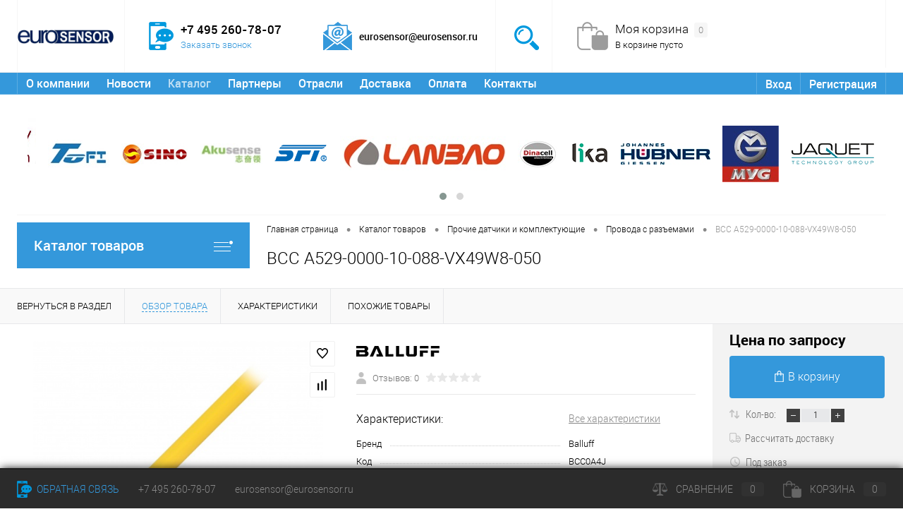

--- FILE ---
content_type: text/html; charset=UTF-8
request_url: https://eurosensor.ru/catalog/prochie_datchiki_i_komplektuyushchie/provoda_s_razemami/bcc-a529-0000-10-088-vx49w8-050.html
body_size: 144160
content:
<!DOCTYPE html>
<html lang="ru">
	<head>
		<meta charset="UTF-8">
		<META NAME="viewport" content="width=device-width, initial-scale=1.0">
		<link rel="shortcut icon" type="image/x-icon" href="/favicon.ico?v=1596637318" />
		<meta http-equiv="X-UA-Compatible" content="IE=edge">
		<meta name="theme-color" content="#3498db">
																																						<meta http-equiv="Content-Type" content="text/html; charset=UTF-8" />
<meta name="robots" content="index, follow" />
<meta name="description" content="BCC A529-0000-10-088-VX49W8-050 - купить в интернет-магазине «Евросенсор» .  Компания «Евросенсор» сотрудничает с ведущими мировыми производителями  различных датчиков, сенсоров и измерительных систем. Широкий ассортимент продукции. Доставка по Москве и России,  Телефон +7 495 260-78-07" />
<link href="/bitrix/cache/css/s1/dresscode/kernel_main/kernel_main_v1.css?175742176410074" type="text/css"  rel="stylesheet" />
<link href="/bitrix/js/ui/design-tokens/dist/ui.design-tokens.min.css?172112551323463" type="text/css"  rel="stylesheet" />
<link href="/bitrix/js/ui/fonts/opensans/ui.font.opensans.min.css?17211179372320" type="text/css"  rel="stylesheet" />
<link href="/bitrix/js/main/popup/dist/main.popup.bundle.min.css?175161358728056" type="text/css"  rel="stylesheet" />
<link href="/bitrix/cache/css/s1/dresscode/page_c21dd426ceff5687b708f43251a98b8d/page_c21dd426ceff5687b708f43251a98b8d_v1.css?175742193192728" type="text/css"  rel="stylesheet" />
<link href="/bitrix/cache/css/s1/dresscode/template_330ff2b52205d5e08e2acb8df3cd9db7/template_330ff2b52205d5e08e2acb8df3cd9db7_v1.css?1757421814297229" type="text/css"  data-template-style="true" rel="stylesheet" />
<link href="/bitrix/panel/main/popup.min.css?172111870220774" type="text/css"  data-template-style="true"  rel="stylesheet" />
<script>if(!window.BX)window.BX={};if(!window.BX.message)window.BX.message=function(mess){if(typeof mess==='object'){for(let i in mess) {BX.message[i]=mess[i];} return true;}};</script>
<script>(window.BX||top.BX).message({"JS_CORE_LOADING":"Загрузка...","JS_CORE_NO_DATA":"- Нет данных -","JS_CORE_WINDOW_CLOSE":"Закрыть","JS_CORE_WINDOW_EXPAND":"Развернуть","JS_CORE_WINDOW_NARROW":"Свернуть в окно","JS_CORE_WINDOW_SAVE":"Сохранить","JS_CORE_WINDOW_CANCEL":"Отменить","JS_CORE_WINDOW_CONTINUE":"Продолжить","JS_CORE_H":"ч","JS_CORE_M":"м","JS_CORE_S":"с","JSADM_AI_HIDE_EXTRA":"Скрыть лишние","JSADM_AI_ALL_NOTIF":"Показать все","JSADM_AUTH_REQ":"Требуется авторизация!","JS_CORE_WINDOW_AUTH":"Войти","JS_CORE_IMAGE_FULL":"Полный размер"});</script>

<script src="/bitrix/js/main/core/core.js?1751614624512406"></script>

<script>BX.Runtime.registerExtension({"name":"main.core","namespace":"BX","loaded":true});</script>
<script>BX.setJSList(["\/bitrix\/js\/main\/core\/core_ajax.js","\/bitrix\/js\/main\/core\/core_promise.js","\/bitrix\/js\/main\/polyfill\/promise\/js\/promise.js","\/bitrix\/js\/main\/loadext\/loadext.js","\/bitrix\/js\/main\/loadext\/extension.js","\/bitrix\/js\/main\/polyfill\/promise\/js\/promise.js","\/bitrix\/js\/main\/polyfill\/find\/js\/find.js","\/bitrix\/js\/main\/polyfill\/includes\/js\/includes.js","\/bitrix\/js\/main\/polyfill\/matches\/js\/matches.js","\/bitrix\/js\/ui\/polyfill\/closest\/js\/closest.js","\/bitrix\/js\/main\/polyfill\/fill\/main.polyfill.fill.js","\/bitrix\/js\/main\/polyfill\/find\/js\/find.js","\/bitrix\/js\/main\/polyfill\/matches\/js\/matches.js","\/bitrix\/js\/main\/polyfill\/core\/dist\/polyfill.bundle.js","\/bitrix\/js\/main\/core\/core.js","\/bitrix\/js\/main\/polyfill\/intersectionobserver\/js\/intersectionobserver.js","\/bitrix\/js\/main\/lazyload\/dist\/lazyload.bundle.js","\/bitrix\/js\/main\/polyfill\/core\/dist\/polyfill.bundle.js","\/bitrix\/js\/main\/parambag\/dist\/parambag.bundle.js"]);
</script>
<script>BX.Runtime.registerExtension({"name":"pull.protobuf","namespace":"BX","loaded":true});</script>
<script>BX.Runtime.registerExtension({"name":"rest.client","namespace":"window","loaded":true});</script>
<script>(window.BX||top.BX).message({"pull_server_enabled":"Y","pull_config_timestamp":1751613710,"shared_worker_allowed":"Y","pull_guest_mode":"N","pull_guest_user_id":0,"pull_worker_mtime":1751613707});(window.BX||top.BX).message({"PULL_OLD_REVISION":"Для продолжения корректной работы с сайтом необходимо перезагрузить страницу."});</script>
<script>BX.Runtime.registerExtension({"name":"pull.client","namespace":"BX","loaded":true});</script>
<script>BX.Runtime.registerExtension({"name":"pull","namespace":"window","loaded":true});</script>
<script>BX.Runtime.registerExtension({"name":"fx","namespace":"window","loaded":true});</script>
<script>BX.Runtime.registerExtension({"name":"ui.design-tokens","namespace":"window","loaded":true});</script>
<script>BX.Runtime.registerExtension({"name":"main.pageobject","namespace":"window","loaded":true});</script>
<script>(window.BX||top.BX).message({"JS_CORE_LOADING":"Загрузка...","JS_CORE_NO_DATA":"- Нет данных -","JS_CORE_WINDOW_CLOSE":"Закрыть","JS_CORE_WINDOW_EXPAND":"Развернуть","JS_CORE_WINDOW_NARROW":"Свернуть в окно","JS_CORE_WINDOW_SAVE":"Сохранить","JS_CORE_WINDOW_CANCEL":"Отменить","JS_CORE_WINDOW_CONTINUE":"Продолжить","JS_CORE_H":"ч","JS_CORE_M":"м","JS_CORE_S":"с","JSADM_AI_HIDE_EXTRA":"Скрыть лишние","JSADM_AI_ALL_NOTIF":"Показать все","JSADM_AUTH_REQ":"Требуется авторизация!","JS_CORE_WINDOW_AUTH":"Войти","JS_CORE_IMAGE_FULL":"Полный размер"});</script>
<script>BX.Runtime.registerExtension({"name":"window","namespace":"window","loaded":true});</script>
<script>BX.Runtime.registerExtension({"name":"ui.fonts.opensans","namespace":"window","loaded":true});</script>
<script>BX.Runtime.registerExtension({"name":"main.popup","namespace":"BX.Main","loaded":true});</script>
<script>BX.Runtime.registerExtension({"name":"popup","namespace":"window","loaded":true});</script>
<script>(window.BX||top.BX).message({"AMPM_MODE":2});(window.BX||top.BX).message({"MONTH_1":"Январь","MONTH_2":"Февраль","MONTH_3":"Март","MONTH_4":"Апрель","MONTH_5":"Май","MONTH_6":"Июнь","MONTH_7":"Июль","MONTH_8":"Август","MONTH_9":"Сентябрь","MONTH_10":"Октябрь","MONTH_11":"Ноябрь","MONTH_12":"Декабрь","MONTH_1_S":"января","MONTH_2_S":"февраля","MONTH_3_S":"марта","MONTH_4_S":"апреля","MONTH_5_S":"мая","MONTH_6_S":"июня","MONTH_7_S":"июля","MONTH_8_S":"августа","MONTH_9_S":"сентября","MONTH_10_S":"октября","MONTH_11_S":"ноября","MONTH_12_S":"декабря","MON_1":"янв","MON_2":"фев","MON_3":"мар","MON_4":"апр","MON_5":"мая","MON_6":"июн","MON_7":"июл","MON_8":"авг","MON_9":"сен","MON_10":"окт","MON_11":"ноя","MON_12":"дек","DAY_OF_WEEK_0":"Воскресенье","DAY_OF_WEEK_1":"Понедельник","DAY_OF_WEEK_2":"Вторник","DAY_OF_WEEK_3":"Среда","DAY_OF_WEEK_4":"Четверг","DAY_OF_WEEK_5":"Пятница","DAY_OF_WEEK_6":"Суббота","DOW_0":"Вс","DOW_1":"Пн","DOW_2":"Вт","DOW_3":"Ср","DOW_4":"Чт","DOW_5":"Пт","DOW_6":"Сб","FD_SECOND_AGO_0":"#VALUE# секунд назад","FD_SECOND_AGO_1":"#VALUE# секунду назад","FD_SECOND_AGO_10_20":"#VALUE# секунд назад","FD_SECOND_AGO_MOD_1":"#VALUE# секунду назад","FD_SECOND_AGO_MOD_2_4":"#VALUE# секунды назад","FD_SECOND_AGO_MOD_OTHER":"#VALUE# секунд назад","FD_SECOND_DIFF_0":"#VALUE# секунд","FD_SECOND_DIFF_1":"#VALUE# секунда","FD_SECOND_DIFF_10_20":"#VALUE# секунд","FD_SECOND_DIFF_MOD_1":"#VALUE# секунда","FD_SECOND_DIFF_MOD_2_4":"#VALUE# секунды","FD_SECOND_DIFF_MOD_OTHER":"#VALUE# секунд","FD_SECOND_SHORT":"#VALUE#с","FD_MINUTE_AGO_0":"#VALUE# минут назад","FD_MINUTE_AGO_1":"#VALUE# минуту назад","FD_MINUTE_AGO_10_20":"#VALUE# минут назад","FD_MINUTE_AGO_MOD_1":"#VALUE# минуту назад","FD_MINUTE_AGO_MOD_2_4":"#VALUE# минуты назад","FD_MINUTE_AGO_MOD_OTHER":"#VALUE# минут назад","FD_MINUTE_DIFF_0":"#VALUE# минут","FD_MINUTE_DIFF_1":"#VALUE# минута","FD_MINUTE_DIFF_10_20":"#VALUE# минут","FD_MINUTE_DIFF_MOD_1":"#VALUE# минута","FD_MINUTE_DIFF_MOD_2_4":"#VALUE# минуты","FD_MINUTE_DIFF_MOD_OTHER":"#VALUE# минут","FD_MINUTE_0":"#VALUE# минут","FD_MINUTE_1":"#VALUE# минуту","FD_MINUTE_10_20":"#VALUE# минут","FD_MINUTE_MOD_1":"#VALUE# минуту","FD_MINUTE_MOD_2_4":"#VALUE# минуты","FD_MINUTE_MOD_OTHER":"#VALUE# минут","FD_MINUTE_SHORT":"#VALUE#мин","FD_HOUR_AGO_0":"#VALUE# часов назад","FD_HOUR_AGO_1":"#VALUE# час назад","FD_HOUR_AGO_10_20":"#VALUE# часов назад","FD_HOUR_AGO_MOD_1":"#VALUE# час назад","FD_HOUR_AGO_MOD_2_4":"#VALUE# часа назад","FD_HOUR_AGO_MOD_OTHER":"#VALUE# часов назад","FD_HOUR_DIFF_0":"#VALUE# часов","FD_HOUR_DIFF_1":"#VALUE# час","FD_HOUR_DIFF_10_20":"#VALUE# часов","FD_HOUR_DIFF_MOD_1":"#VALUE# час","FD_HOUR_DIFF_MOD_2_4":"#VALUE# часа","FD_HOUR_DIFF_MOD_OTHER":"#VALUE# часов","FD_HOUR_SHORT":"#VALUE#ч","FD_YESTERDAY":"вчера","FD_TODAY":"сегодня","FD_TOMORROW":"завтра","FD_DAY_AGO_0":"#VALUE# дней назад","FD_DAY_AGO_1":"#VALUE# день назад","FD_DAY_AGO_10_20":"#VALUE# дней назад","FD_DAY_AGO_MOD_1":"#VALUE# день назад","FD_DAY_AGO_MOD_2_4":"#VALUE# дня назад","FD_DAY_AGO_MOD_OTHER":"#VALUE# дней назад","FD_DAY_DIFF_0":"#VALUE# дней","FD_DAY_DIFF_1":"#VALUE# день","FD_DAY_DIFF_10_20":"#VALUE# дней","FD_DAY_DIFF_MOD_1":"#VALUE# день","FD_DAY_DIFF_MOD_2_4":"#VALUE# дня","FD_DAY_DIFF_MOD_OTHER":"#VALUE# дней","FD_DAY_AT_TIME":"#DAY# в #TIME#","FD_DAY_SHORT":"#VALUE#д","FD_MONTH_AGO_0":"#VALUE# месяцев назад","FD_MONTH_AGO_1":"#VALUE# месяц назад","FD_MONTH_AGO_10_20":"#VALUE# месяцев назад","FD_MONTH_AGO_MOD_1":"#VALUE# месяц назад","FD_MONTH_AGO_MOD_2_4":"#VALUE# месяца назад","FD_MONTH_AGO_MOD_OTHER":"#VALUE# месяцев назад","FD_MONTH_DIFF_0":"#VALUE# месяцев","FD_MONTH_DIFF_1":"#VALUE# месяц","FD_MONTH_DIFF_10_20":"#VALUE# месяцев","FD_MONTH_DIFF_MOD_1":"#VALUE# месяц","FD_MONTH_DIFF_MOD_2_4":"#VALUE# месяца","FD_MONTH_DIFF_MOD_OTHER":"#VALUE# месяцев","FD_MONTH_SHORT":"#VALUE#мес","FD_YEARS_AGO_0":"#VALUE# лет назад","FD_YEARS_AGO_1":"#VALUE# год назад","FD_YEARS_AGO_10_20":"#VALUE# лет назад","FD_YEARS_AGO_MOD_1":"#VALUE# год назад","FD_YEARS_AGO_MOD_2_4":"#VALUE# года назад","FD_YEARS_AGO_MOD_OTHER":"#VALUE# лет назад","FD_YEARS_DIFF_0":"#VALUE# лет","FD_YEARS_DIFF_1":"#VALUE# год","FD_YEARS_DIFF_10_20":"#VALUE# лет","FD_YEARS_DIFF_MOD_1":"#VALUE# год","FD_YEARS_DIFF_MOD_2_4":"#VALUE# года","FD_YEARS_DIFF_MOD_OTHER":"#VALUE# лет","FD_YEARS_SHORT_0":"#VALUE#л","FD_YEARS_SHORT_1":"#VALUE#г","FD_YEARS_SHORT_10_20":"#VALUE#л","FD_YEARS_SHORT_MOD_1":"#VALUE#г","FD_YEARS_SHORT_MOD_2_4":"#VALUE#г","FD_YEARS_SHORT_MOD_OTHER":"#VALUE#л","CAL_BUTTON":"Выбрать","CAL_TIME_SET":"Установить время","CAL_TIME":"Время","FD_LAST_SEEN_TOMORROW":"завтра в #TIME#","FD_LAST_SEEN_NOW":"только что","FD_LAST_SEEN_TODAY":"сегодня в #TIME#","FD_LAST_SEEN_YESTERDAY":"вчера в #TIME#","FD_LAST_SEEN_MORE_YEAR":"более года назад","FD_UNIT_ORDER":"Y m d H i s","FD_SEPARATOR":"\u0026#32;","FD_SEPARATOR_SHORT":"\u0026#32;"});</script>
<script type="extension/settings" data-extension="main.date">{"formats":{"FORMAT_DATE":"MM\/DD\/YYYY","FORMAT_DATETIME":"MM\/DD\/YYYY H:MI:SS T","SHORT_DATE_FORMAT":"n\/j\/Y","MEDIUM_DATE_FORMAT":"M j, Y","LONG_DATE_FORMAT":"F j, Y","DAY_MONTH_FORMAT":"M j","DAY_SHORT_MONTH_FORMAT":"M j","SHORT_DAY_OF_WEEK_MONTH_FORMAT":"D, F j","SHORT_DAY_OF_WEEK_SHORT_MONTH_FORMAT":"D, M j","DAY_OF_WEEK_MONTH_FORMAT":"l, F j","FULL_DATE_FORMAT":"l, F j, Y","SHORT_TIME_FORMAT":"g:i a","LONG_TIME_FORMAT":"g:i:s a"}}</script>
<script>BX.Runtime.registerExtension({"name":"main.date","namespace":"BX.Main","loaded":true});</script>
<script>(window.BX||top.BX).message({"WEEK_START":0});</script>
<script>BX.Runtime.registerExtension({"name":"date","namespace":"window","loaded":true});</script>
<script type="extension/settings" data-extension="currency.currency-core">{"region":"ru"}</script>
<script>BX.Runtime.registerExtension({"name":"currency.currency-core","namespace":"BX.Currency","loaded":true});</script>
<script>BX.Runtime.registerExtension({"name":"currency","namespace":"window","loaded":true});</script>
<script>(window.BX||top.BX).message({"LANGUAGE_ID":"ru","FORMAT_DATE":"MM\/DD\/YYYY","FORMAT_DATETIME":"MM\/DD\/YYYY H:MI:SS T","COOKIE_PREFIX":"BITRIX_SM","SERVER_TZ_OFFSET":"10800","UTF_MODE":"Y","SITE_ID":"s1","SITE_DIR":"\/","USER_ID":"","SERVER_TIME":1768771812,"USER_TZ_OFFSET":0,"USER_TZ_AUTO":"Y","bitrix_sessid":"bd1d5adadac2f50034ca47a356d3b00c"});</script>


<script  src="/bitrix/cache/js/s1/dresscode/kernel_main/kernel_main_v1.js?1760106672148868"></script>
<script src="/bitrix/js/pull/protobuf/protobuf.min.js?163412623876433"></script>
<script src="/bitrix/js/pull/protobuf/model.min.js?163412623814190"></script>
<script src="/bitrix/js/rest/client/rest.client.min.js?17211136709240"></script>
<script src="/bitrix/js/pull/client/pull.client.min.js?175161370849849"></script>
<script src="/bitrix/js/main/popup/dist/main.popup.bundle.min.js?175161459766962"></script>
<script src="/bitrix/js/currency/currency-core/dist/currency-core.bundle.min.js?17211248924569"></script>
<script src="/bitrix/js/currency/core_currency.min.js?1721124892835"></script>
<script>BX.setJSList(["\/bitrix\/js\/main\/core\/core_fx.js","\/bitrix\/js\/main\/pageobject\/pageobject.js","\/bitrix\/js\/main\/core\/core_window.js","\/bitrix\/js\/main\/date\/main.date.js","\/bitrix\/js\/main\/core\/core_date.js","\/bitrix\/js\/main\/session.js","\/bitrix\/templates\/dresscode\/components\/dresscode\/catalog\/.default\/script.js","\/bitrix\/components\/dresscode\/catalog.item\/templates\/detail\/script.js","\/bitrix\/components\/dresscode\/catalog.item\/templates\/detail\/js\/morePicturesCarousel.js","\/bitrix\/components\/dresscode\/catalog.item\/templates\/detail\/js\/pictureSlider.js","\/bitrix\/components\/dresscode\/catalog.item\/templates\/detail\/js\/zoomer.js","\/bitrix\/components\/dresscode\/catalog.item\/templates\/detail\/js\/tags.js","\/bitrix\/components\/dresscode\/catalog.item\/templates\/detail\/js\/plus.js","\/bitrix\/components\/dresscode\/catalog.item\/templates\/detail\/js\/tabs.js","\/bitrix\/components\/dresscode\/catalog.item\/templates\/detail\/js\/sku.js","\/bitrix\/templates\/dresscode\/components\/bitrix\/sale.products.gift\/.default\/script.js","\/bitrix\/templates\/dresscode\/js\/jquery-1.11.0.min.js","\/bitrix\/templates\/dresscode\/js\/jquery.easing.1.3.js","\/bitrix\/templates\/dresscode\/js\/rangeSlider.js","\/bitrix\/templates\/dresscode\/js\/maskedinput.js","\/bitrix\/templates\/dresscode\/js\/system.js","\/bitrix\/templates\/dresscode\/js\/topMenu.js","\/bitrix\/templates\/dresscode\/js\/topSearch.js","\/bitrix\/templates\/dresscode\/js\/dwCarousel.js","\/bitrix\/templates\/dresscode\/js\/dwSlider.js","\/bitrix\/templates\/dresscode\/js\/dwZoomer.js","\/bitrix\/templates\/dresscode\/js\/dwTimer.js","\/bitrix\/templates\/dresscode\/js\/custom.js","\/bitrix\/templates\/dresscode\/components\/bitrix\/form.result.new\/modal\/script.js","\/bitrix\/components\/dresscode\/search.line\/templates\/.default\/script.js","\/bitrix\/components\/dresscode\/sale.geo.positiion\/templates\/.default\/script.js","\/bitrix\/templates\/dresscode\/components\/star\/owlcarousel\/menu-brand\/script.js","\/bitrix\/templates\/dresscode\/components\/bitrix\/menu\/leftMenu\/script.js","\/bitrix\/components\/dresscode\/catalog.product.subscribe.online\/templates\/.default\/script.js"]);</script>
<script>BX.setCSSList(["\/bitrix\/js\/main\/core\/css\/core_date.css","\/bitrix\/templates\/dresscode\/components\/dresscode\/catalog\/.default\/style.css","\/bitrix\/components\/dresscode\/catalog.item\/templates\/detail\/style.css","\/bitrix\/components\/dresscode\/catalog.item\/templates\/detail\/css\/review.css","\/bitrix\/components\/dresscode\/catalog.item\/templates\/detail\/css\/media.css","\/bitrix\/components\/dresscode\/catalog.item\/templates\/detail\/css\/set.css","\/bitrix\/templates\/dresscode\/components\/bitrix\/system.pagenavigation\/round\/style.css","\/bitrix\/components\/dresscode\/catalog.section\/templates\/squares\/style.css","\/bitrix\/templates\/dresscode\/fonts\/roboto\/roboto.css","\/bitrix\/templates\/dresscode\/themes\/white\/arctic\/style.css","\/bitrix\/templates\/dresscode\/headers\/header1\/css\/style.css","\/bitrix\/templates\/dresscode\/components\/bitrix\/form.result.new\/modal\/style.css","\/bitrix\/components\/dresscode\/search.line\/templates\/.default\/style.css","\/bitrix\/templates\/dresscode\/components\/bitrix\/menu\/topMenu\/style.css","\/bitrix\/components\/dresscode\/sale.geo.positiion\/templates\/.default\/style.css","\/bitrix\/templates\/dresscode\/components\/star\/owlcarousel\/menu-brand\/style.css","\/bitrix\/templates\/dresscode\/components\/bitrix\/menu\/leftMenu\/style.css","\/bitrix\/templates\/dresscode\/components\/bitrix\/menu\/leftSubMenu\/style.css","\/bitrix\/templates\/dresscode\/components\/bitrix\/news.list\/leftNews\/style.css","\/bitrix\/templates\/dresscode\/components\/bitrix\/subscribe.form\/.default\/style.css","\/bitrix\/templates\/dresscode\/components\/bitrix\/breadcrumb\/.default\/style.css","\/bitrix\/components\/dresscode\/products.by.filter\/templates\/.default\/style.css","\/bitrix\/components\/dresscode\/catalog.viewed.product\/templates\/.default\/style.css","\/bitrix\/templates\/dresscode\/template_styles.css"]);</script>
<script>
					(function () {
						"use strict";

						var counter = function ()
						{
							var cookie = (function (name) {
								var parts = ("; " + document.cookie).split("; " + name + "=");
								if (parts.length == 2) {
									try {return JSON.parse(decodeURIComponent(parts.pop().split(";").shift()));}
									catch (e) {}
								}
							})("BITRIX_CONVERSION_CONTEXT_s1");

							if (cookie && cookie.EXPIRE >= BX.message("SERVER_TIME"))
								return;

							var request = new XMLHttpRequest();
							request.open("POST", "/bitrix/tools/conversion/ajax_counter.php", true);
							request.setRequestHeader("Content-type", "application/x-www-form-urlencoded");
							request.send(
								"SITE_ID="+encodeURIComponent("s1")+
								"&sessid="+encodeURIComponent(BX.bitrix_sessid())+
								"&HTTP_REFERER="+encodeURIComponent(document.referrer)
							);
						};

						if (window.frameRequestStart === true)
							BX.addCustomEvent("onFrameDataReceived", counter);
						else
							BX.ready(counter);
					})();
				</script>
<meta property="og:title" content="BCC A529-0000-10-088-VX49W8-050" />
<meta property="og:description" content="" />
<meta property="og:url" content="https://eurosensor.ru/catalog/prochie_datchiki_i_komplektuyushchie/provoda_s_razemami/bcc-a529-0000-10-088-vx49w8-050.html" />
<meta property="og:type" content="website" />
<meta property="og:image" content="https://eurosensor.ru/upload/resize_cache/iblock/09c/1200_1200_140cd750bba9870f18aada2478b24840a/09cc11f27b25d78d134873fc39d18353.jpg" />



<script  src="/bitrix/cache/js/s1/dresscode/template_e334618d3962a936f8f9271dc2c51878/template_e334618d3962a936f8f9271dc2c51878_v1.js?1757421764274738"></script>
<script  src="/bitrix/cache/js/s1/dresscode/page_70204239e5966ff0608e98483696cf31/page_70204239e5966ff0608e98483696cf31_v1.js?175742187565044"></script>

		<title>Balluff BCC A529-0000-10-088-VX49W8-050 - цена, купить в интернет-магазине Евросенсор</title>
		<!-- Global site tag (gtag.js) - Google Analytics --> <script async src="https://www.googletagmanager.com/gtag/js?id=G-YESLHK5NJQ"></script> <script>   window.dataLayer = window.dataLayer || [];   function gtag(){dataLayer.push(arguments);}   gtag('js', new Date());    gtag('config', 'G-YESLHK5NJQ'); </script>
<!-- Yandex.Metrika counter --> 
<script >    (function(m,e,t,r,i,k,a){m[i]=m[i]||function(){(m[i].a=m[i].a||[]).push(arguments)};    m[i].l=1*new Date();k=e.createElement(t),a=e.getElementsByTagName(t)[0],k.async=1,k.src=r,a.parentNode.insertBefore(k,a)})    (window, document, "script", "https://mc.yandex.ru/metrika/tag.js", "ym");     ym(64326454, "init", {         clickmap:true,         trackLinks:true,         accurateTrackBounce:true,         webvisor:true,         ecommerce:"dataLayer"    }); </script> <noscript><div><img src="https://mc.yandex.ru/watch/64326454" style="position:absolute; left:-9999px;" alt="" /></div></noscript> 
<!-- /Yandex.Metrika counter -->
	</head>
	<body class="loading  panels_white">
		<div id="panel">
					</div>
	<div style="display: none;" itemscope itemtype="http://schema.org/Organization">
		<div itemprop="name">ООО «Евросенсор»</div>
		<link itemprop="url" href="https://eurosensor.ru/">
		<div itemprop="address" itemscope itemtype="https://schema.org/PostalAddress">
			<span itemprop="postalCode">119071</span>,
			<span itemprop="addressCountry">Россия</span>, 
			<span itemprop="addressRegion">Московская область</span>, 
			<span itemprop="addressLocality"> г. Москва</span>, 
			<span itemprop="streetAddress">ул. Малая Калужская, д. 15</span>
		</div>
		<div>Телефон: <a itemprop="telephone" href="tel:+7 495 260-78-07">+7 495 260-78-07</a></div>
		<div>Почта: <a itemprop="email" href="mailto:email@email.ru">eurosensor@eurosensor.ru</a></div>
		<div>Факс: <a itemprop="faxNumber" href="tel:+7 495 260-78-07">+7 495 260-78-07</a></div>
	</div>
		<div id="foundation">
			<div id="subHeader">
	<div class="limiter">
		<div id="logo">
				<a href="/"><img src="/upload/logo.png?v=1596637319" alt=""></a>
		</div>
				<div id="headerTools">
			<ul class="tools">
				<li class="telephone" >
					<div class="wrap">
						<a href="/callback/" class="icon callBack"></a>
						<div class="nf">
							 <b> </b><span class="heading">+7 495 260-78-07</span><b> </b>
<a href="#" class="openWebFormModal link callBack" data-id="2">Заказать звонок</a>
<div class="webformModal" id="webFormDwModal_2">
	<div class="webformModalHideScrollBar">
		<div class="webformModalcn100">
			<div class="webformModalContainer">
				<div class="webFormDwModal" data-id="2">
																					<form name="SIMPLE_FORM_2" action="/catalog/prochie_datchiki_i_komplektuyushchie/provoda_s_razemami/bcc-a529-0000-10-088-vx49w8-050.html" method="POST" enctype="multipart/form-data"><input type="hidden" name="sessid" id="sessid" value="bd1d5adadac2f50034ca47a356d3b00c" /><input type="hidden" name="WEB_FORM_ID" value="2" />																					<div class="webFormModalHeading">Заказать звонок<a href="#" class="webFormModalHeadingExit"></a></div>
																					<p class="webFormDescription">Оставьте Ваше сообщение и контактные данные и наши специалисты свяжутся с Вами в ближайшее рабочее время для решения Вашего вопроса.</p>
																			<div class="webFormItems">
																											<div class="webFormItem" id="WEB_FORM_ITEM_TELEPHONE">
											<div class="webFormItemCaption">
																																						<img src="/upload/form/c5b/c5b55ba3e39548c7f12a5b2f013d5e2e.png" class="webFormItemImage" alt="Ваш телефон">
																								<div class="webFormItemLabel">Ваш телефон<span class="webFormItemRequired">*</span></div>
											</div>
											<div class="webFormItemError"></div>
											<div class="webFormItemField" data-required="Y">
																									<input type="text"  class="inputtext"  name="form_text_6" value="" size="40">																							</div>
										</div>
																																				<div class="webFormItem" id="WEB_FORM_ITEM_NAME">
											<div class="webFormItemCaption">
																																						<img src="/upload/form/312/312e80b97970ffb00898475b6cdd5895.png" class="webFormItemImage" alt="Ваше имя">
																								<div class="webFormItemLabel">Ваше имя</div>
											</div>
											<div class="webFormItemError"></div>
											<div class="webFormItemField">
																									<input type="text"  class="inputtext"  name="form_text_7" value="" size="40">																							</div>
										</div>
																																				<div class="webFormItem" id="WEB_FORM_ITEM_SIMPLE_QUESTION_915">
											<div class="webFormItemCaption">
																																						<img src="/upload/form/f38/f38bea4f03a44eaa9593f0fa6477df2e.png" class="webFormItemImage" alt="Ваш email">
																								<div class="webFormItemLabel">Ваш email</div>
											</div>
											<div class="webFormItemError"></div>
											<div class="webFormItemField">
																									<input type="text"  class="inputtext"  name="form_text_16" value="" size="40">																							</div>
										</div>
																									<div class="personalInfo">
									<div class="webFormItem">
										<div class="webFormItemError"></div>
										<div class="webFormItemField" data-required="Y">
											<input type="checkbox" class="personalInfoField" name="personalInfo" value="Y"><label class="label-for" data-for="personalInfoField">Я согласен на <a href="/personal-info/" class="pilink">обработку персональных данных.</a><span class="webFormItemRequired">*</span></label>
										</div>
									</div>
								</div>
																	<div class="webFormItem">
										<div class="webFormItemCaption">Защита от автоматического заполнения</div>		
											<input type="hidden" name="captcha_sid" value="06bc4b59d21f7f79be2f233de024f340" class="webFormCaptchaSid" />
											<div class="webFormCaptchaPicture">
												<img src="/bitrix/tools/captcha.php?captcha_sid=06bc4b59d21f7f79be2f233de024f340" width="180" height="40" class="webFormCaptchaImage"/>
											</div>
											<div class="webFormCaptchaLabel">
												Введите символы с картинки<font color='red'><span class='form-required starrequired'>*</span></font>											</div>
										<div class="webFormItemField" data-required="Y">
											<input type="text" name="captcha_word" size="30" maxlength="50" value="" class="captcha_word" />
										</div>
									</div>
															</div>
												<div class="webFormError"></div>
						<div class="webFormTools">
							<div class="tb">
								<div class="tc">
									<input  type="submit" name="web_form_submit" value="Отправить" class="sendWebFormDw" />
									<input type="hidden" name="web_form_apply" value="Y" />
								</div>
								<div class="tc"><input type="reset" value="Сбросить" /></div>
							</div>
							<p><span class="form-required starrequired">*</span> - Поля, обязательные для заполнения</p>
						</div>
						</form>									</div>
			</div>
		</div>
	</div>
</div>
<div class="webFormMessage" id="webFormMessage_2">
	<div class="webFormMessageContainer">
		<div class="webFormMessageMiddle">
			<div class="webFormMessageHeading">Сообщение отправлено</div>
			<div class="webFormMessageDescription">Ваше сообщение успешно отправлено. В ближайшее время с Вами свяжется наш специалист</div>
			<a href="#" class="webFormMessageExit">Закрыть окно</a>
		</div>
	</div>
</div>
<script>
	var webFormAjaxDir = "/bitrix/templates/dresscode/components/bitrix/form.result.new/modal/ajax.php";
	var webFormSiteId = "s1";
</script>						</div>
					</div>
				</li>				
				<li class="email-header">
					<div class="wrap">
						<a  href="mailto:eurosensor@eurosensor.ru" class="icon email-header"></a>
						<div class="nf" style="line-height: 42px;">
							eurosensor@eurosensor.ru						</div>
					</div>
				</li>				
				<li class="address-header">
					<div class="wrap">
						<a  class="icon map-header"></a>
						<div class="nf">
						ул. Малая Калужская, д. 27, офис 1/2						</div>
					</div>
				</li>
								<li class="search" style="border-left: 1px solid #f6f6f6;" >
					<div class="wrap">
						<a href="#" class="icon" id="openSearch"></a>
					</div>
				</li>
         	 	<li class="cart" style="border-left: 1px solid #f6f6f6;">
         	 		<div id="flushTopCart"><!--'start_frame_cache_FKauiI'--><div class="wrap">
	<a  class="icon"></a>
	<div class="nf">
		<a  class="heading">Моя корзина <ins>0</ins></a>
					<span class="text">В корзине пусто</span>
			</div>
</div>
<!--'end_frame_cache_FKauiI'--></div></li>
			</ul>
		</div>
		<div id="topSearch">
	<form action="/search/" method="GET" id="topSearchForm" class="limiter">
		<table>
			<tr>
				<td class="searchField">
					<input type="text" name="q" value="" autocomplete="off" placeholder="Введите текст для поиска" id="searchQuery">
					<a href="#" id="topSeachCloseForm">Закрыть окно</a>
				</td>
				<td class="submit">
					<input type="hidden" name="r" value="Y">
					<input type="submit" name="send" value="Y" id="goSearch">
				</td>
			</tr>
		</table>
	</form>
</div>
<div id="searchResult"></div>
<div id="searchOverlap"></div>
<script>
	var searchAjaxPath = "/bitrix/components/dresscode/search.line/ajax.php";
	var searchProductParams = '{"COMPONENT_TEMPLATE":".default","IBLOCK_TYPE":"catalog","IBLOCK_ID":"17","CACHE_TYPE":"A","CACHE_TIME":"3600000","PRICE_CODE":["BASE"],"CONVERT_CURRENCY":"Y","CURRENCY_ID":"RUB","PROPERTY_CODE":["","OFFERS","ATT_BRAND","COLOR","ZOOM2","BATTERY_LIFE","SWITCH","GRAF_PROC","LENGTH_OF_CORD","DISPLAY","LOADING_LAUNDRY","FULL_HD_VIDEO_RECORD","INTERFACE","COMPRESSORS","Number_of_Outlets","MAX_RESOLUTION_VIDEO","MAX_BUS_FREQUENCY","MAX_RESOLUTION","FREEZER","POWER_SUB","POWER","HARD_DRIVE_SPACE","MEMORY","OS","ZOOM","PAPER_FEED","SUPPORTED_STANDARTS","VIDEO_FORMAT","SUPPORT_2SIM","MP3","ETHERNET_PORTS","MATRIX","CAMERA","PHOTOSENSITIVITY","DEFROST","SPEED_WIFI","SPIN_SPEED","PRINT_SPEED","SOCKET","IMAGE_STABILIZER","GSM","SIM","TYPE","MEMORY_CARD","TYPE_BODY","TYPE_MOUSE","TYPE_PRINT","CONNECTION","TYPE_OF_CONTROL","TYPE_DISPLAY","TYPE2","REFRESH_RATE","RANGE","AMOUNT_MEMORY","MEMORY_CAPACITY","VIDEO_BRAND","DIAGONAL","RESOLUTION","TOUCH","CORES","LINE_PROC","PROCESSOR","CLOCK_SPEED","TYPE_PROCESSOR","PROCESSOR_SPEED","HARD_DRIVE","HARD_DRIVE_TYPE","Number_of_memory_slots","MAXIMUM_MEMORY_FREQUENCY","TYPE_MEMORY","BLUETOOTH","FM","GPS","HDMI","SMART_TV","USB","WIFI","FLASH","ROTARY_DISPLAY","SUPPORT_3D","SUPPORT_3G","WITH_COOLER","FINGERPRINT","COLLECTION","TOTAL_OUTPUT_POWER","VID_ZASTECHKI","VID_SUMKI","VIDEO","PROFILE","VYSOTA_RUCHEK","GAS_CONTROL","WARRANTY","GRILL","MORE_PROPERTIES","GENRE","OTSEKOV","CONVECTION","INTAKE_POWER","NAZNAZHENIE","BULK","PODKLADKA","SURFACE_COATING","brand_tyres","SEASON","SEASONOST","DUST_COLLECTION","REF","COUNTRY_BRAND","DRYING","REMOVABLE_TOP_COVER","CONTROL","FINE_FILTER","FORM_FAKTOR","SKU_COLOR","CML2_ARTICLE","DELIVERY","PICKUP","USER_ID","BLOG_POST_ID","BLOG_COMMENTS_CNT","VOTE_COUNT","SHOW_MENU","SIMILAR_PRODUCT","RATING","RELATED_PRODUCT","VOTE_SUM",""],"~COMPONENT_TEMPLATE":".default","~IBLOCK_TYPE":"catalog","~IBLOCK_ID":"17","~CACHE_TYPE":"A","~CACHE_TIME":"3600000","~PRICE_CODE":["BASE"],"~CONVERT_CURRENCY":"Y","~CURRENCY_ID":"RUB","~PROPERTY_CODE":["","OFFERS","ATT_BRAND","COLOR","ZOOM2","BATTERY_LIFE","SWITCH","GRAF_PROC","LENGTH_OF_CORD","DISPLAY","LOADING_LAUNDRY","FULL_HD_VIDEO_RECORD","INTERFACE","COMPRESSORS","Number_of_Outlets","MAX_RESOLUTION_VIDEO","MAX_BUS_FREQUENCY","MAX_RESOLUTION","FREEZER","POWER_SUB","POWER","HARD_DRIVE_SPACE","MEMORY","OS","ZOOM","PAPER_FEED","SUPPORTED_STANDARTS","VIDEO_FORMAT","SUPPORT_2SIM","MP3","ETHERNET_PORTS","MATRIX","CAMERA","PHOTOSENSITIVITY","DEFROST","SPEED_WIFI","SPIN_SPEED","PRINT_SPEED","SOCKET","IMAGE_STABILIZER","GSM","SIM","TYPE","MEMORY_CARD","TYPE_BODY","TYPE_MOUSE","TYPE_PRINT","CONNECTION","TYPE_OF_CONTROL","TYPE_DISPLAY","TYPE2","REFRESH_RATE","RANGE","AMOUNT_MEMORY","MEMORY_CAPACITY","VIDEO_BRAND","DIAGONAL","RESOLUTION","TOUCH","CORES","LINE_PROC","PROCESSOR","CLOCK_SPEED","TYPE_PROCESSOR","PROCESSOR_SPEED","HARD_DRIVE","HARD_DRIVE_TYPE","Number_of_memory_slots","MAXIMUM_MEMORY_FREQUENCY","TYPE_MEMORY","BLUETOOTH","FM","GPS","HDMI","SMART_TV","USB","WIFI","FLASH","ROTARY_DISPLAY","SUPPORT_3D","SUPPORT_3G","WITH_COOLER","FINGERPRINT","COLLECTION","TOTAL_OUTPUT_POWER","VID_ZASTECHKI","VID_SUMKI","VIDEO","PROFILE","VYSOTA_RUCHEK","GAS_CONTROL","WARRANTY","GRILL","MORE_PROPERTIES","GENRE","OTSEKOV","CONVECTION","INTAKE_POWER","NAZNAZHENIE","BULK","PODKLADKA","SURFACE_COATING","brand_tyres","SEASON","SEASONOST","DUST_COLLECTION","REF","COUNTRY_BRAND","DRYING","REMOVABLE_TOP_COVER","CONTROL","FINE_FILTER","FORM_FAKTOR","SKU_COLOR","CML2_ARTICLE","DELIVERY","PICKUP","USER_ID","BLOG_POST_ID","BLOG_COMMENTS_CNT","VOTE_COUNT","SHOW_MENU","SIMILAR_PRODUCT","RATING","RELATED_PRODUCT","VOTE_SUM",""],"LAZY_LOAD_PICTURES":"N"}';
</script>	</div>
</div>
<div id="topHeader" class="color_theme">
	<div class="limiter">
			<ul id="topMenu">
		
							<li><a href="/about/">О компании</a></li>
			
		
							<li><a href="/news/">Новости</a></li>
			
		
							<li><a href="/catalog/" class="selected">Каталог</a></li>
			
		
							<li><a href="/brands/">Партнеры</a></li>
			
		
							<li><a href="/blog/">Отрасли</a></li>
			
		
							<li><a href="/about/delivery/">Доставка</a></li>
			
		
							<li><a href="/about/howto/">Оплата</a></li>
			
		
							<li><a href="/about/contacts/">Контакты</a></li>
			
			</ul>
		<ul id="topService" class="color_default">
							<li class="top-auth-login"><a href="/auth/?backurl=/catalog/prochie_datchiki_i_komplektuyushchie/provoda_s_razemami/bcc-a529-0000-10-088-vx49w8-050.html">Вход</a></li>
	<li class="top-auth-register"><a href="/auth/?register=yes&amp;backurl=/catalog/prochie_datchiki_i_komplektuyushchie/provoda_s_razemami/bcc-a529-0000-10-088-vx49w8-050.html">Регистрация</a></li>
		</ul>
	</div>
</div> 
<ul class="mobile-contacts tools">
	<li class="telephone">
		<div class="wrap">
			<a href="/callback/" class="icon callBack"></a>
			<div class="nf">
				 <span class="heading">	
					+7 495 260-78-07				
				</span>
			</div>
		</div>
	</li>				
	<li class="email-header">
		<div class="wrap">
			<a href="mailto:eurosensor@eurosensor.ru" class="icon email-header"></a>
			<div class="nf">
				eurosensor@eurosensor.ru			</div>
		</div>
	</li>				
	<li class="address-header">
		<div class="wrap">
			<a class="icon map-header"></a>
			<div class="nf">
			ул. Малая Калужская, д. 27, офис 1/2			</div>
		</div>
	</li>
</ul>			<div id="main" class="color_white">
				<div class="limiter">
					
<div class="wrap-header-menu-brands star_OWLCAROUSEL_outer owl-theme">
	<div class="header-menu-brands owl-carousel" id="star_OWLCAROUSEL" data-id="0" >
											<a class="star_OWLCAROUSEL_item" id="bx_382867452_1" href="/brands/Tofi/"><img src="/upload/iblock/da9/da91e37ed23b2ba9c932a730cbb62b4c.jpg"></a>
											<a class="star_OWLCAROUSEL_item" id="bx_382867452_3344" href="/brands/sino/"><img src="/upload/iblock/ef0/ef004e512d7090040d4c4ec19b7f03ca.jpg"></a>
											<a class="star_OWLCAROUSEL_item" id="bx_382867452_13676" href="/brands/akusense/"><img src="/upload/iblock/7ef/7efbc44db5a5e86dd15954f31d44d4d4.jpg"></a>
											<a class="star_OWLCAROUSEL_item" id="bx_382867452_3345" href="/brands/sft/"><img src="/upload/iblock/6d7/6d7d4e78aa5b215095012d5d391f6fa2.png"></a>
											<a class="star_OWLCAROUSEL_item" id="bx_382867452_13683" href="/brands/lanbao/"><img src="/upload/iblock/950/950454bccd9063e941d12215a92cfd6f.jpg"></a>
											<a class="star_OWLCAROUSEL_item" id="bx_382867452_3" href="/brands/dinacell/"><img src="/upload/iblock/c79/c793cc409a581553f7999de040e5e0e5.jpg"></a>
											<a class="star_OWLCAROUSEL_item" id="bx_382867452_3346" href="/brands/lika/"><img src="/upload/iblock/d5d/d5d4f13192bf340793397608e8d4d8c1.png"></a>
											<a class="star_OWLCAROUSEL_item" id="bx_382867452_3347" href="/brands/hubner_giessen/"><img src="/upload/iblock/c50/c50d958afcf906ad64c18378c4058c81.jpg"></a>
											<a class="star_OWLCAROUSEL_item" id="bx_382867452_5" href="/brands/MYG/"><img src="/upload/iblock/65b/65b576a1803b07da10c3335c8244cb22.jpg"></a>
											<a class="star_OWLCAROUSEL_item" id="bx_382867452_3349" href="/brands/jaquet/"><img src="/upload/iblock/9bb/9bb1ed68ec69ae42958dee0b8ad866c6.png"></a>
											<a class="star_OWLCAROUSEL_item" id="bx_382867452_3341" href="/brands/loke/"><img src="/upload/iblock/6b7/6b7d7db8c7af6cb4c7a8f340ab904ff9.png"></a>
											<a class="star_OWLCAROUSEL_item" id="bx_382867452_3350" href="/brands/balluff/"><img src="/upload/iblock/bf2/bf26686b87e5cbd5b819621de9aeae22.png"></a>
											<a class="star_OWLCAROUSEL_item" id="bx_382867452_3342" href="/brands/moduloc/"><img src="/upload/iblock/bca/bcae9deaec5187dd44e6101d548e80b6.png"></a>
											<a class="star_OWLCAROUSEL_item" id="bx_382867452_13626" href="/brands/robosense/"><img src="/upload/iblock/bf2/bf293da12b4d236efb4a579041f2563a.jpg"></a>
											<a class="star_OWLCAROUSEL_item" id="bx_382867452_3343" href="/brands/proxitron/"><img src="/upload/iblock/5b1/5b1222d776e6875f3a8a9e37c64988af.jpg"></a>
											<a class="star_OWLCAROUSEL_item" id="bx_382867452_13661" href="/brands/tec/"><img src="/upload/iblock/d95/d954ebba678982d8847d9e22e1ee0817.jpg"></a>
											<a class="star_OWLCAROUSEL_item" id="bx_382867452_2" href="/brands/chenyang/"><img src="/upload/iblock/41e/41eb0f02d991014657f466cd7e2dc278.jpg"></a>
											<a class="star_OWLCAROUSEL_item" id="bx_382867452_4" href="/brands/H_S/"><img src="/upload/iblock/214/2146b465fb540b706bc2461e23cbb270.jpg"></a>
											<a class="star_OWLCAROUSEL_item" id="bx_382867452_13689" href="/brands/Halmert/"><img src="/upload/iblock/902/9024b59582f21990c35983477bbdfddd.jpg"></a>
			</div>
</div>
<script>
	
	soc_id = 0;

	while(document.querySelector(".owl-carousel[data-id='"+soc_id+"']")) soc_id++;
	document.querySelector(".owl-carousel[data-id='0']").dataset.id = soc_id;
	document.querySelector(".owl-carousel[data-id='"+soc_id+"']").id = "star_OWLCAROUSEL_"+soc_id;

		$("#star_OWLCAROUSEL_"+soc_id).owlCarousel({
			nav: true, 
            loop: true, 
            margin: 10, 	                
            autoplay: true, 
            autoplayTimeout:12000,
            dots:true,
            responsive:{ 	                    	                    
                500:{
                    items:10                },
                0:{
                    items:5
                },
            }
		});

</script>					<div class="compliter">
													<div id="left">
	<a href="/catalog/" class="heading orange menuRolled" id="catalogMenuHeading">Каталог товаров<ins></ins></a>
	<div class="collapsed">
		 
			<ul id="leftMenu">
							<li class="eChild">
					<a href="/catalog/enkodery/" class="menuLink">
						<span class="tb">
															<span class="pc">
									<img src="/upload/resize_cache/iblock/d1b/24_24_1/d1b5f34aec1b874eafabb428c5774052.jpg" alt="Энкодеры">
								</span>
														<span class="tx">
								Энкодеры							</span>
						</span>
					</a>
											<div class="drop">
																						<ul class="menuItems">
																			<li>
																						<a href="/catalog/enkodery/enkodery-absolyutnye/" class="menuLink"><span>Энкодеры абсолютные</span><small></small></a>
										</li>
																																	<li><a href="/catalog/enkodery/enkodery-absolyutnye/enkodery-absolyutnye-hubner-giessen/" class="menuLink">Абсолютные энкодеры Hubner Giessen<small></small></a></li>
																							<li><a href="/catalog/enkodery/enkodery-absolyutnye/enkodery-absolyutnye-lika/" class="menuLink">Энкодеры абсолютные Lika<small></small></a></li>
																							<li><a href="/catalog/enkodery/enkodery-absolyutnye/enkodery-absolyutnye-tofi/" class="menuLink">Энкодеры абсолютные Tofi<small></small></a></li>
																																								<li>
																						<a href="/catalog/enkodery/enkodery-inkrementalnye/" class="menuLink"><span>Энкодеры инкрементальные</span><small></small></a>
										</li>
																																	<li><a href="/catalog/enkodery/enkodery-inkrementalnye/inkrementalnye-enkodery-lika/" class="menuLink">Инкрементальные энкодеры Lika<small></small></a></li>
																							<li><a href="/catalog/enkodery/enkodery-inkrementalnye/inkrementalnye-enkodery-tofi/" class="menuLink">Инкрементальные энкодеры Tofi<small></small></a></li>
																							<li><a href="/catalog/enkodery/enkodery-inkrementalnye/enkodery-inrementalnye-hubner-giessen/" class="menuLink">Инрементальные энкодеры Hubner Giessen<small></small></a></li>
																																								<li>
																						<a href="/catalog/enkodery/magnitnye-enkodery/" class="menuLink"><span>Энкодеры магнитные</span><small></small></a>
										</li>
																																	<li><a href="/catalog/enkodery/magnitnye-enkodery/magnitnye-enkodery-hubner-giessen/" class="menuLink">Магнитные энкодеры Hubner Giessen<small></small></a></li>
																							<li><a href="/catalog/enkodery/magnitnye-enkodery/magnitnye-enkodery-lika/" class="menuLink">Магнитные энкодеры Lika<small></small></a></li>
																																								<li>
																						<a href="/catalog/enkodery/enkodery-trosikovye/" class="menuLink"><span>Энкодеры тросиковые</span><small></small></a>
										</li>
																																	<li><a href="/catalog/enkodery/enkodery-trosikovye/trosikovye-enkodery-lika/" class="menuLink">Тросиковые энкодеры Lika<small></small></a></li>
																																						</ul>
																				</div>
									</li>
							<li class="eChild">
					<a href="/catalog/datchiki_lineynykh_peremeshcheniy/" class="menuLink">
						<span class="tb">
															<span class="pc">
									<img src="/upload/resize_cache/iblock/9cd/24_24_1/9cdf10884039e6e86844e44f241bb10c.jpg" alt="Датчики линейных перемещений">
								</span>
														<span class="tx">
								Датчики линейных перемещений							</span>
						</span>
					</a>
											<div class="drop">
																						<ul class="menuItems">
																			<li>
																						<a href="/catalog/datchiki_lineynykh_peremeshcheniy/magnitnye-datchiki/" class="menuLink"><span>Магнитные датчики линейных перемещений</span><small></small></a>
										</li>
																																	<li><a href="/catalog/datchiki_lineynykh_peremeshcheniy/magnitnye-datchiki/magnitnye-datchiki-lineynykh-peremeshcheniy-lika/" class="menuLink">Магнитные датчики линейных перемещений Lika<small></small></a></li>
																																								<li>
																						<a href="/catalog/datchiki_lineynykh_peremeshcheniy/magnitostriktsionnye-datchiki/" class="menuLink"><span>Магнитострикционные датчики линейных перемещений</span><small></small></a>
										</li>
																																	<li><a href="/catalog/datchiki_lineynykh_peremeshcheniy/magnitostriktsionnye-datchiki/magnitostriktsionnye-datchiki-lineynykh-peremeshcheniy-balluff/" class="menuLink">Магнитострикционные датчики линейных перемещений Balluff<small></small></a></li>
																							<li><a href="/catalog/datchiki_lineynykh_peremeshcheniy/magnitostriktsionnye-datchiki/magnitostriktsionnye-datchiki-lineynykh-peremeshcheniy-tec-sensors/" class="menuLink">Магнитострикционные датчики линейных перемещений TEC-Sensors<small></small></a></li>
																																								<li>
																						<a href="/catalog/datchiki_lineynykh_peremeshcheniy/opticheskie-datchiki/" class="menuLink"><span>Оптические датчики линейных перемещений</span><small></small></a>
										</li>
																																	<li><a href="/catalog/datchiki_lineynykh_peremeshcheniy/opticheskie-datchiki/opticheskie-datchiki-lineynykh-peremeshcheniy-sino/" class="menuLink">Оптические датчики линейных перемещений Sino<small></small></a></li>
																																						</ul>
																				</div>
									</li>
							<li class="eChild">
					<a href="/catalog/datchiki_opticheskie/" class="menuLink">
						<span class="tb">
															<span class="pc">
									<img src="/upload/resize_cache/iblock/b51/24_24_1/b51130d6fa1533d678aa75dd0d4c7549.jpg" alt="Датчики оптические">
								</span>
														<span class="tx">
								Датчики оптические							</span>
						</span>
					</a>
											<div class="drop">
																						<ul class="menuItems">
																			<li>
																						<a href="/catalog/datchiki_opticheskie/detektory-goryachego-metalla/" class="menuLink"><span>Детекторы горячего металла</span><small></small></a>
										</li>
																																	<li><a href="/catalog/datchiki_opticheskie/detektory-goryachego-metalla/detektory-goryachego-metalla-loke/" class="menuLink">Детекторы горячего металла Loke<small></small></a></li>
																							<li><a href="/catalog/datchiki_opticheskie/detektory-goryachego-metalla/detektory-goryachego-metalla-moduloc/" class="menuLink">Детекторы горячего металла Moduloc<small></small></a></li>
																							<li><a href="/catalog/datchiki_opticheskie/detektory-goryachego-metalla/detektory-goryachego-metalla-proxitron/" class="menuLink">Детекторы горячего металла Proxitron<small></small></a></li>
																																								<li>
																						<a href="/catalog/datchiki_opticheskie/svetovye-zavesy/" class="menuLink"><span>Лифтовые световые завесы</span><small></small></a>
										</li>
																																	<li><a href="/catalog/datchiki_opticheskie/svetovye-zavesy/svetovye-zavesy-sft/" class="menuLink">Световые завесы SFT<small></small></a></li>
																																								<li>
																						<a href="/catalog/datchiki_opticheskie/optoelektronnye-datchiki/" class="menuLink"><span>Оптоэлектронные датчики</span><small></small></a>
										</li>
																																	<li><a href="/catalog/datchiki_opticheskie/optoelektronnye-datchiki/opticheskie-datchiki-akusense/" class="menuLink">Оптические датчики Akusense<small></small></a></li>
																							<li><a href="/catalog/datchiki_opticheskie/optoelektronnye-datchiki/opticheskie-datchiki-balluff/" class="menuLink">Оптические датчики Balluff<small></small></a></li>
																							<li><a href="/catalog/datchiki_opticheskie/optoelektronnye-datchiki/opticheskie-datchiki-proxitron/" class="menuLink">Оптические датчики Proxitron<small></small></a></li>
																							<li><a href="/catalog/datchiki_opticheskie/optoelektronnye-datchiki/opticheskie-datchiki-sft/" class="menuLink">Оптические датчики SFT<small></small></a></li>
																																								<li>
																						<a href="/catalog/datchiki_opticheskie/svetovye-barery/" class="menuLink"><span>Световые барьеры</span><small></small></a>
										</li>
																																	<li><a href="/catalog/datchiki_opticheskie/svetovye-barery/svetovye-barery-akusense/" class="menuLink">Световые барьеры Akusense<small></small></a></li>
																							<li><a href="/catalog/datchiki_opticheskie/svetovye-barery/svetovye-barery-proxitron/" class="menuLink">Световые барьеры Proxitron<small></small></a></li>
																																						</ul>
																				</div>
									</li>
							<li class="eChild">
					<a href="/catalog/datchiki_induktivnye/" class="menuLink">
						<span class="tb">
															<span class="pc">
									<img src="/upload/resize_cache/iblock/d3e/24_24_1/d3e7536e00205bc11b9a9524762579fc.jpg" alt="Датчики индуктивные">
								</span>
														<span class="tx">
								Датчики индуктивные							</span>
						</span>
					</a>
											<div class="drop">
																						<ul class="menuItems">
																			<li>
																						<a href="/catalog/datchiki_induktivnye/induktivnye-datchiki-akusense/" class="menuLink"><span>Индуктивные датчики Akusense</span><small></small></a>
										</li>
																													<li>
																						<a href="/catalog/datchiki_induktivnye/induktivnye_datchiki/" class="menuLink"><span>Индуктивные датчики Balluff</span><small></small></a>
										</li>
																													<li>
																						<a href="/catalog/datchiki_induktivnye/induktivnye-datchiki-lanbao/" class="menuLink"><span>Индуктивные датчики Lanbao</span><small></small></a>
										</li>
																													<li>
																						<a href="/catalog/datchiki_induktivnye/magnitno-induktivnye-datchiki/" class="menuLink"><span>Индуктивные датчики Proxitron</span><small></small></a>
										</li>
																											</ul>
																				</div>
									</li>
							<li class="eChild">
					<a href="/catalog/datchiki_lazernye/" class="menuLink">
						<span class="tb">
															<span class="pc">
									<img src="/upload/resize_cache/iblock/761/24_24_1/76106ca8836f2cf5a6ab7cd3492cbb4e.jpg" alt="Датчики лазерные">
								</span>
														<span class="tx">
								Датчики лазерные							</span>
						</span>
					</a>
											<div class="drop">
																						<ul class="menuItems">
																			<li>
																						<a href="/catalog/datchiki_lazernye/kontrol-shva/" class="menuLink"><span>Контроль шва</span><small></small></a>
										</li>
																													<li>
																						<a href="/catalog/datchiki_lazernye/lazernye_dalnomery/" class="menuLink"><span>Лазерные дальномеры</span><small></small></a>
										</li>
																																	<li><a href="/catalog/datchiki_lazernye/lazernye_dalnomery/lazernye-dalnomery-loke/" class="menuLink">Лазерные дальномеры Loke<small></small></a></li>
																							<li><a href="/catalog/datchiki_lazernye/lazernye_dalnomery/lazernye-dalnomery-moduloc/" class="menuLink">Лазерные дальномеры Moduloc<small></small></a></li>
																																								<li>
																						<a href="/catalog/datchiki_lazernye/lazernye-datchiki-akusense/" class="menuLink"><span>Лазерные датчики Akusense</span><small></small></a>
										</li>
																											</ul>
																				</div>
									</li>
							<li class="eChild">
					<a href="/catalog/datchiki_skorosti/" class="menuLink">
						<span class="tb">
															<span class="pc">
									<img src="/upload/resize_cache/iblock/939/24_24_1/93915c09d844e862c474310b1c791c6a.jpg" alt="Датчики скорости">
								</span>
														<span class="tx">
								Датчики скорости							</span>
						</span>
					</a>
											<div class="drop">
																						<ul class="menuItems">
																			<li>
																							<a href="/catalog/datchiki_skorosti/datchiki-skorosti-chenyang/" class="menuLink">
													<img src="/upload/iblock/f8d/f8d852f0ed1b8fe5c20461f2b33630f3.jpg" alt="Датчики скорости ChenYang">
												</a>
																						<a href="/catalog/datchiki_skorosti/datchiki-skorosti-chenyang/" class="menuLink"><span>Датчики скорости ChenYang</span><small></small></a>
										</li>
																													<li>
																							<a href="/catalog/datchiki_skorosti/halmert/" class="menuLink">
													<img src="/upload/iblock/efe/efe616ff8735c68f2a8ceaee1d4d0662.jpg" alt="Датчики скорости Halmert">
												</a>
																						<a href="/catalog/datchiki_skorosti/halmert/" class="menuLink"><span>Датчики скорости Halmert</span><small></small></a>
										</li>
																													<li>
																							<a href="/catalog/datchiki_skorosti/-jaquet/" class="menuLink">
													<img src="/upload/iblock/6ba/6bac61a53d765765f9f6a8afe095dcf2.png" alt="Датчики скорости Jaquet">
												</a>
																						<a href="/catalog/datchiki_skorosti/-jaquet/" class="menuLink"><span>Датчики скорости Jaquet</span><small></small></a>
										</li>
																											</ul>
																				</div>
									</li>
							<li class="eChild">
					<a href="/catalog/katalogi-dlya-skachivaniya/" class="menuLink">
						<span class="tb">
															<span class="pc">
									<img src="/upload/resize_cache/iblock/94d/24_24_1/94dc046c9846948a9257d625d058ba87.jpg" alt="Каталоги для скачивания">
								</span>
														<span class="tx">
								Каталоги для скачивания							</span>
						</span>
					</a>
											<div class="drop">
																						<ul class="menuItems">
																			<li>
																						<a href="/catalog/katalogi-dlya-skachivaniya/hubner-giessen-katalogi/" class="menuLink"><span>Hubner Giessen Каталоги</span><small></small></a>
										</li>
																													<li>
																						<a href="/catalog/katalogi-dlya-skachivaniya/robosense-katalogi/" class="menuLink"><span>RoboSense каталоги</span><small></small></a>
										</li>
																											</ul>
																				</div>
									</li>
							<li class="eChild">
					<a href="/catalog/lidary-lidar/" class="menuLink">
						<span class="tb">
															<span class="pc">
									<img src="/upload/resize_cache/iblock/a0b/24_24_1/a0b8dfe66216e7969d2c5d5cb2ea042a.jpg" alt="Лидары (Lidar)">
								</span>
														<span class="tx">
								Лидары (Lidar)							</span>
						</span>
					</a>
											<div class="drop">
																						<ul class="menuItems">
																			<li>
																						<a href="/catalog/lidary-lidar/robosense-lidary/" class="menuLink"><span>Robosense лидары</span><small></small></a>
										</li>
																											</ul>
																				</div>
									</li>
							<li class="eChild">
					<a href="/catalog/servodvigateli/" class="menuLink">
						<span class="tb">
															<span class="pc">
									<img src="/upload/resize_cache/iblock/44e/24_24_1/44e32034c2ec960c44df4081713cd08a.png" alt="Серводвигатели">
								</span>
														<span class="tx">
								Серводвигатели							</span>
						</span>
					</a>
											<div class="drop">
																						<ul class="menuItems">
																			<li>
																						<a href="/catalog/servodvigateli/servodvigateli-myg/" class="menuLink"><span>Серводвигатели MYG</span><small></small></a>
										</li>
																											</ul>
																				</div>
									</li>
							<li class="eChild">
					<a href="/catalog/prochie_datchiki_i_komplektuyushchie/" class="menuLink">
						<span class="tb">
															<span class="pc">
									<img src="/upload/resize_cache/iblock/8a3/24_24_1/8a35cae745a2e4018b48ebd0bc00c862.jpg" alt="Прочие датчики и комплектующие">
								</span>
														<span class="tx">
								Прочие датчики и комплектующие							</span>
						</span>
					</a>
											<div class="drop">
																						<ul class="menuItems">
																			<li>
																						<a href="/catalog/prochie_datchiki_i_komplektuyushchie/videodatchiki/" class="menuLink"><span>Видеодатчики</span><small></small></a>
										</li>
																													<li>
																						<a href="/catalog/prochie_datchiki_i_komplektuyushchie/vklyuchayushchie-mekhanizmy/" class="menuLink"><span>Включающие механизмы</span><small></small></a>
										</li>
																													<li>
																						<a href="/catalog/prochie_datchiki_i_komplektuyushchie/vrashchatelnye-privoda/" class="menuLink"><span>Вращательные привода</span><small></small></a>
										</li>
																													<li>
																						<a href="/catalog/prochie_datchiki_i_komplektuyushchie/datchiki-davleniya/" class="menuLink"><span>Датчики давления</span><small></small></a>
										</li>
																													<li>
																						<a href="/catalog/prochie_datchiki_i_komplektuyushchie/datchiki-magnitnogo-polya/" class="menuLink"><span>Датчики магнитного поля</span><small></small></a>
										</li>
																													<li>
																						<a href="/catalog/prochie_datchiki_i_komplektuyushchie/datchiki-naklona/" class="menuLink"><span>Датчики наклона</span><small></small></a>
										</li>
																													<li>
																						<a href="/catalog/prochie_datchiki_i_komplektuyushchie/datchiki-temperatury/" class="menuLink"><span>Датчики температуры</span><small></small></a>
										</li>
																													<li>
																						<a href="/catalog/prochie_datchiki_i_komplektuyushchie/displei/" class="menuLink"><span>Дисплеи</span><small></small></a>
										</li>
																													<li>
																						<a href="/catalog/prochie_datchiki_i_komplektuyushchie/emkostnye-datchiki/" class="menuLink"><span>Емкостные датчики</span><small></small></a>
										</li>
																													<li>
																						<a href="/catalog/prochie_datchiki_i_komplektuyushchie/induktivnye-elementy-svyazi/" class="menuLink"><span>Индуктивные элементы связи</span><small></small></a>
										</li>
																													<li>
																						<a href="/catalog/prochie_datchiki_i_komplektuyushchie/interfeysy-datchikov/" class="menuLink"><span>Интерфейсы датчиков</span><small></small></a>
										</li>
																													<li>
																						<a href="/catalog/prochie_datchiki_i_komplektuyushchie/kulachkovye_vyklyuchateli/" class="menuLink"><span>Кулачковые выключатели</span><small></small></a>
										</li>
																													<li>
																						<a href="/catalog/prochie_datchiki_i_komplektuyushchie/magnitno-kodiruemye-datchiki/" class="menuLink"><span>Магнитно-кодируемые датчики</span><small></small></a>
										</li>
																													<li>
																						<a href="/catalog/prochie_datchiki_i_komplektuyushchie/mekhanicheskie-komplektuyushchie/" class="menuLink"><span>Механические комплектующие</span><small></small></a>
										</li>
																													<li>
																						<a href="/catalog/prochie_datchiki_i_komplektuyushchie/mikrovolnovye-datchiki/" class="menuLink"><span>Микроволновые датчики</span><small></small></a>
										</li>
																													<li>
																						<a href="/catalog/prochie_datchiki_i_komplektuyushchie/moduli-vvoda-vyvoda/" class="menuLink"><span>Модули ввода/вывода</span><small></small></a>
										</li>
																													<li>
																						<a href="/catalog/prochie_datchiki_i_komplektuyushchie/mufty/" class="menuLink"><span>Муфты</span><small></small></a>
										</li>
																																	<li><a href="/catalog/prochie_datchiki_i_komplektuyushchie/mufty/mufty-hubner-giessen/" class="menuLink">Муфты Hubner Giessen<small></small></a></li>
																							<li><a href="/catalog/prochie_datchiki_i_komplektuyushchie/mufty/mufty-lika/" class="menuLink">Муфты Lika<small></small></a></li>
																																								<li>
																						<a href="/catalog/prochie_datchiki_i_komplektuyushchie/-70-455-/" class="menuLink"><span>Низкие частоты (70/455 кГц)</span><small></small></a>
										</li>
																													<li>
																						<a href="/catalog/prochie_datchiki_i_komplektuyushchie/opticheskoe-raspoznavanie/" class="menuLink"><span>Оптическое распознавание</span><small></small></a>
										</li>
																													<li>
																						<a href="/catalog/prochie_datchiki_i_komplektuyushchie/optovolokonnye-kabelya/" class="menuLink"><span>Оптоволоконные кабеля</span><small></small></a>
										</li>
																													<li>
																						<a href="/catalog/prochie_datchiki_i_komplektuyushchie/optoelektronnye-datchiki/" class="menuLink"><span>Оптоэлектронные датчики</span><small></small></a>
										</li>
																													<li>
																						<a href="/catalog/prochie_datchiki_i_komplektuyushchie/otrazhateli-volokonnye-i-opticheskie-sistemy/" class="menuLink"><span>Отражатели, волоконные и оптические системы</span><small></small></a>
										</li>
																													<li>
																						<a href="/catalog/prochie_datchiki_i_komplektuyushchie/provoda_s_razemami/" class="menuLink"><span>Провода с разъемами</span><small></small></a>
										</li>
																													<li>
																						<a href="/catalog/prochie_datchiki_i_komplektuyushchie/prochie-datchiki-i-komplektuyushchie1/" class="menuLink"><span>Прочие датчики и комплектующие</span><small></small></a>
										</li>
																													<li>
																						<a href="/catalog/prochie_datchiki_i_komplektuyushchie/prochie-komplektuyushchie/" class="menuLink"><span>Прочие комплектующие</span><small></small></a>
										</li>
																													<li>
																						<a href="/catalog/prochie_datchiki_i_komplektuyushchie/razemy/" class="menuLink"><span>Разъемы</span><small></small></a>
										</li>
																													<li>
																						<a href="/catalog/prochie_datchiki_i_komplektuyushchie/reduktor/" class="menuLink"><span>Редуктор</span><small></small></a>
										</li>
																													<li>
																						<a href="/catalog/prochie_datchiki_i_komplektuyushchie/sbornye-shtekernye-soediniteli/" class="menuLink"><span>Сборные штекерные соединители</span><small></small></a>
										</li>
																													<li>
																						<a href="/catalog/prochie_datchiki_i_komplektuyushchie/setevye-moduli/" class="menuLink"><span>Сетевые модули</span><small></small></a>
										</li>
																													<li>
																						<a href="/catalog/prochie_datchiki_i_komplektuyushchie/soedinitelnye-provoda/" class="menuLink"><span>Соединительные провода</span><small></small></a>
										</li>
																													<li>
																						<a href="/catalog/prochie_datchiki_i_komplektuyushchie/takhometry/" class="menuLink"><span>Тахометры</span><small></small></a>
										</li>
																													<li>
																							<a href="/catalog/prochie_datchiki_i_komplektuyushchie/tenzodatchiki/" class="menuLink">
													<img src="/upload/resize_cache/iblock/1bc/190_100_1/1bc8cc5bbbbe65b1ed40661b13376d94.jpg" alt="Тензодатчики">
												</a>
																						<a href="/catalog/prochie_datchiki_i_komplektuyushchie/tenzodatchiki/" class="menuLink"><span>Тензодатчики</span><small></small></a>
										</li>
																													<li>
																						<a href="/catalog/prochie_datchiki_i_komplektuyushchie/troyniki/" class="menuLink"><span>Тройники</span><small></small></a>
										</li>
																													<li>
																						<a href="/catalog/prochie_datchiki_i_komplektuyushchie/ultrazvukovye-datchiki/" class="menuLink"><span>Ультразвуковые датчики</span><small></small></a>
										</li>
																													<li>
																						<a href="/catalog/prochie_datchiki_i_komplektuyushchie/utsi/" class="menuLink"><span>УЦИ</span><small></small></a>
										</li>
																											</ul>
																				</div>
									</li>
					</ul>
				<ul id="subLeftMenu">

									<li><a href="/new/">Новинки</a></li>
						
									<li><a href="/popular/">Популярные товары</a></li>
						
									<li><a href="/recommend/">Рекомендуемые товары</a></li>
						
		
	</ul>
	</div>
		<div class="hiddenZone">
		<div id="specialBlockMoveContainer"></div>
			<div class="sideBlock" id="newsBlock">
		<a class="heading" href="/news/">Наши новости</a>
		<div class="sideBlockContent">
											<div class="newsPreview" id="bx_3218110189_13816">
											<div class="newsPic">
							<a href="/news/progencoder/"><img src="/upload/resize_cache/iblock/fd0/130_170_1/0jimyg37px9kfq4n3mbatbbwh3crje0j.jpg" alt="Программируемые энкодеры Евросенсор "></a>
						</div>
										<div class="newsOverview">
													<span>07.08.2025</span>
												<a href="/news/progencoder/" class="newsTitle">Программируемые энкодеры Евросенсор </a>
											</div>
				</div>
											<div class="newsPreview" id="bx_3218110189_13815">
										<div class="newsOverview">
													<span>20.06.2025</span>
												<a href="/news/REW2025/" class="newsTitle">RussianElevatorWeek - 2025</a>
											</div>
				</div>
											<div class="newsPreview" id="bx_3218110189_13814">
										<div class="newsOverview">
													<span>15.05.2025</span>
												<a href="/news/metobr25/" class="newsTitle">Металлообработка-2025</a>
											</div>
				</div>
					
		</div>
	</div>
		<div id="subscribe" class="sideBlock">
		    <div class="sideBlockContent">
			    <a class="heading" href="/personal/subscribe/">Подписка на новости компании</a>
<p class="copy">Подпишитесь на рассылку и получайте свежие новости и акции нашей компании. </p>				<script>if (window.location.hash != '' && window.location.hash != '#') top.BX.ajax.history.checkRedirectStart('bxajaxid', '8ec5d2168b1a42c500b023bd65128c45')</script><div id="comp_8ec5d2168b1a42c500b023bd65128c45"><form action="/personal/subscribe/subscr_edit.php">
			<div class="hidden">
			<label for="sf_RUB_ID_2">
				<input type="checkbox" name="sf_RUB_ID[]" id="sf_RUB_ID_2" value="2" checked /> Новости магазина			</label>
		</div>
		<input type="text" name="sf_EMAIL" size="20" value="" placeholder="Адрес электронной почты" class="field">
	<input type="submit" name="OK" value="Подписаться" class="submit">
</form>
</div><script>if (top.BX.ajax.history.bHashCollision) top.BX.ajax.history.checkRedirectFinish('bxajaxid', '8ec5d2168b1a42c500b023bd65128c45');</script><script>top.BX.ready(BX.defer(function() {window.AJAX_PAGE_STATE = new top.BX.ajax.component('comp_8ec5d2168b1a42c500b023bd65128c45'); top.BX.ajax.history.init(window.AJAX_PAGE_STATE);}))</script>			</div>
		</div>
			</div>
</div>												<div id="right">
						
															<div id="breadcrumbs"><ul><li itemscope itemtype="http://data-vocabulary.org/Breadcrumb"><a href="/" title="Главная страница" itemprop="url"><span itemprop="title">Главная страница</span></a></li><li><span class="arrow"> &bull; </span></li><li itemscope itemtype="http://data-vocabulary.org/Breadcrumb"><a href="/catalog/" title="Каталог товаров" itemprop="url"><span itemprop="title">Каталог товаров</span></a></li><li><span class="arrow"> &bull; </span></li><li itemscope itemtype="http://data-vocabulary.org/Breadcrumb"><a href="/catalog/prochie_datchiki_i_komplektuyushchie/" title="Прочие датчики и комплектующие" itemprop="url"><span itemprop="title">Прочие датчики и комплектующие</span></a></li><li><span class="arrow"> &bull; </span></li><li itemscope itemtype="http://data-vocabulary.org/Breadcrumb"><a href="/catalog/prochie_datchiki_i_komplektuyushchie/provoda_s_razemami/" title="Провода с разъемами" itemprop="url"><span itemprop="title">Провода с разъемами</span></a></li><li><span class="arrow"> &bull; </span></li><li><span class="changeName">BCC A529-0000-10-088-VX49W8-050</span></li></ul></div>																<h1 class="changeName">BCC A529-0000-10-088-VX49W8-050</h1>
															<br />																	</div>

				</div>
			</div>
		</div>
		<div id="bx_1762928987_5887">
		<div id="catalogElement" class="item" data-product-iblock-id="17" data-from-cache="Y" data-convert-currency="Y" data-currency-id="RUB" data-hide-not-available="N" data-currency="RUB" data-product-id="5887" data-iblock-id="" data-prop-id="" data-hide-measure="N" data-price-code="BASE" data-deactivated="N">
		<div id="elementSmallNavigation">
							<div class="tabs changeTabs">
											<div class="tab" data-id=""><a href="/catalog/prochie_datchiki_i_komplektuyushchie/provoda_s_razemami/"><span>Вернуться в раздел</span></a></div>
											<div class="tab active" data-id="browse"><a href="#"><span>Обзор товара</span></a></div>
											<div class="tab disabled" data-id="set"><a href="#"><span>Набор</span></a></div>
											<div class="tab disabled" data-id="complect"><a href="#"><span>Комплект</span></a></div>
											<div class="tab disabled" data-id="detailText"><a href="#"><span>Описание</span></a></div>
											<div class="tab" data-id="elementProperties"><a href="#"><span>Характеристики</span></a></div>
											<div class="tab disabled" data-id="related"><a href="#"><span>Аксессуары</span></a></div>
											<div class="tab disabled" data-id="catalogReviews"><a href="#"><span>Отзывы</span></a></div>
											<div class="tab disabled" data-id="files"><a href="#"><span>Файлы</span></a></div>
											<div class="tab" data-id="similar"><a href="#"><span>Похожие товары</span></a></div>
											<div class="tab disabled" data-id="stores"><a href="#"><span>Наличие</span></a></div>
											<div class="tab disabled" data-id="video"><a href="#"><span>Видео</span></a></div>
									</div>
					</div>
		<div id="tableContainer">
			<div id="elementNavigation" class="column">
									<div class="tabs changeTabs">
													<div class="tab" data-id=""><a href="/catalog/prochie_datchiki_i_komplektuyushchie/provoda_s_razemami/">Вернуться в раздел<img src="/bitrix/templates/dresscode/images/elementNavIco1.png" alt="Вернуться в раздел"></a></div>
													<div class="tab active" data-id="browse"><a href="#">Обзор товара<img src="/bitrix/templates/dresscode/images/elementNavIco2.png" alt="Обзор товара"></a></div>
													<div class="tab disabled" data-id="set"><a href="#">Набор<img src="/bitrix/templates/dresscode/images/elementNavIco3.png" alt="Набор"></a></div>
													<div class="tab disabled" data-id="complect"><a href="#">Комплект<img src="/bitrix/templates/dresscode/images/elementNavIco3.png" alt="Комплект"></a></div>
													<div class="tab disabled" data-id="detailText"><a href="#">Описание<img src="/bitrix/templates/dresscode/images/elementNavIco8.png" alt="Описание"></a></div>
													<div class="tab" data-id="elementProperties"><a href="#">Характеристики<img src="/bitrix/templates/dresscode/images/elementNavIco9.png" alt="Характеристики"></a></div>
													<div class="tab disabled" data-id="related"><a href="#">Аксессуары<img src="/bitrix/templates/dresscode/images/elementNavIco5.png" alt="Аксессуары"></a></div>
													<div class="tab disabled" data-id="catalogReviews"><a href="#">Отзывы<img src="/bitrix/templates/dresscode/images/elementNavIco4.png" alt="Отзывы"></a></div>
													<div class="tab disabled" data-id="files"><a href="#">Файлы<img src="/bitrix/templates/dresscode/images/elementNavIco11.png" alt="Файлы"></a></div>
													<div class="tab" data-id="similar"><a href="#">Похожие товары<img src="/bitrix/templates/dresscode/images/elementNavIco6.png" alt="Похожие товары"></a></div>
													<div class="tab disabled" data-id="stores"><a href="#">Наличие<img src="/bitrix/templates/dresscode/images/elementNavIco7.png" alt="Наличие"></a></div>
													<div class="tab disabled" data-id="video"><a href="#">Видео<img src="/bitrix/templates/dresscode/images/elementNavIco10.png" alt="Видео"></a></div>
											</div>
							</div>
			<div id="elementContainer" class="column">
				<div class="mainContainer" id="browse">
					<div class="col">
												<div class="wishCompWrap">
							<a href="#" class="elem addWishlist" data-id="5887" title="Добавить в избранное"></a>
							<a href="#" class="elem addCompare changeID" data-id="5887" title="Добавить к сравнению"></a>
						</div>
													<div id="pictureContainer">
								<div class="pictureSlider">
																			<div class="item">
											<a href="/upload/resize_cache/iblock/09c/1200_1200_140cd750bba9870f18aada2478b24840a/09cc11f27b25d78d134873fc39d18353.jpg" title="Увеличить"  class="zoom" data-small-picture="/upload/resize_cache/iblock/09c/50_50_1/09cc11f27b25d78d134873fc39d18353.jpg" data-large-picture="/upload/resize_cache/iblock/09c/1200_1200_140cd750bba9870f18aada2478b24840a/09cc11f27b25d78d134873fc39d18353.jpg"><img src="/upload/resize_cache/iblock/09c/500_500_140cd750bba9870f18aada2478b24840a/09cc11f27b25d78d134873fc39d18353.jpg" alt="BCC A529-0000-10-088-VX49W8-050" title="BCC A529-0000-10-088-VX49W8-050"></a>
										</div>
																	</div>
							</div>
							<div id="moreImagesCarousel" class="hide">
								<div class="carouselWrapper">
									<div class="slideBox">
																			</div>
								</div>
								<div class="controls">
									<a href="#" id="moreImagesLeftButton"></a>
									<a href="#" id="moreImagesRightButton"></a>
								</div>
							</div>
											</div>
					<div class="secondCol col">
						<div class="brandImageWrap">
															<a href="/brands/balluff/" class="brandImage"><img src="/upload/iblock/bf2/bf26686b87e5cbd5b819621de9aeae22.png" alt="Balluff"></a>
																				</div>
						<div class="reviewsBtnWrap">
							<div class="row">
								<a class="label">
									<img src="/bitrix/templates/dresscode/images/reviews.png" alt="" class="icon">
									<span class="">Отзывов:  0</span>
									<div class="rating">
									  <i class="m" style="width:0%"></i>
									  <i class="h"></i>
									</div>
								</a>
							</div>
																				</div>
												
						<div class="changePropertiesNoGroup">
							    <div class="elementProperties">
        <div class="headingBox">
            <div class="heading">
                Характеристики:             </div>
            <div class="moreProperties">
                <a href="#" class="morePropertiesLink">Все характеристики</a>
            </div>
        </div>
        <div class="propertyList">
                                                                    <div class="propertyTable">
                        <div class="propertyName">Бренд</div>
                        <div class="propertyValue">
                                                            Balluff                                                                                    </div>
                    </div>
                                                                                    <div class="propertyTable">
                        <div class="propertyName">Код</div>
                        <div class="propertyValue">
                                                            BCC0A4J								
								
                                                    </div>
                    </div>
                                                                                    <div class="propertyTable">
                        <div class="propertyName">Производитель</div>
                        <div class="propertyValue">
                                                            <a href="/brands/balluff/">Balluff</a>								
								
                                                    </div>
                    </div>
                                                                                    <div class="propertyTable">
                        <div class="propertyName">Степень защиты</div>
                        <div class="propertyValue">
                                                            IP67								
								
                                                    </div>
                    </div>
                                    </div>
    </div>
             
<script>     
$('.propertyList a').on('click', function() {
    var href = $(this).attr('href');
    window.open(href, '_blank').focus();
});
$('#elementProperties a').on('click', function() {
    var href = $(this).attr('href');
    window.open(href, '_blank').focus();
});
</script>     						</div>
					</div>
				</div>
				<div id="smallElementTools">
					<div class="smallElementToolsContainer">
							<div class="mainTool">
					<a class="price changePrice">Цена по запросу</a>
				<div class="columnRowWrap">
			<div class="row columnRow">
														<a href="#" class="elem addWishlist addCartWishlistDetail" data-id="5887" title="В корзину"><img src="/bitrix/templates/dresscode/images/incart.png" alt="В корзину" class="icon">В корзину</a>
							</div>
            			<!--<div class="row columnRow">
				<a href="#" class="fastBack label changeID disabled" data-id=""><img src="/images/fastBack.png" alt="" class="icon"></a>
			</div>-->
		</div>
	</div>
	<div class="secondTool">
		<div class="qtyBlock row">
			<img src="/bitrix/templates/dresscode/images/qty.png" alt="" class="icon">
            <label class="label">Кол-во: </label> <a href="#" class="minus"></a><input type="text" class="qty" value="1" data-step="1" data-max-quantity="0" data-enable-trace="N"><a href="#" class="plus"></a>
        </div>
							<div class="row">
				<a href="#" class="deliveryBtn label changeID calcDeliveryButton" data-id="5887"><img src="/bitrix/templates/dresscode/images/delivery.png" alt="Рассчитать доставку" class="icon">Рассчитать доставку</a>
			</div>
				<div class="row">
												<a class="onOrder label eChangeAvailable"><img src="/bitrix/templates/dresscode/images/onOrder.png" alt="Под заказ" class="icon">Под заказ</a>
									</div>
		<div class="row">
			<div class="ya-share-label">Поделиться</div>
			<div class="ya-share2" data-services="vkontakte,facebook,odnoklassniki,moimir,twitter"></div>
		</div>
	</div>					</div>
				</div>
																
<div class="sale-products-gift bx-blue" data-entity="sale-products-gift-container">
		</div>

<script>
	BX.message({
		BTN_MESSAGE_BASKET_REDIRECT: 'Перейти в корзину',
		BASKET_URL: '/personal/basket.php',
		ADD_TO_BASKET_OK: 'Товар добавлен в корзину',
		TITLE_ERROR: 'Ошибка',
		TITLE_BASKET_PROPS: 'Свойства товара, добавляемые в корзину',
		TITLE_SUCCESSFUL: 'Товар добавлен в корзину',
		BASKET_UNKNOWN_ERROR: 'Неизвестная ошибка при добавлении товара в корзину',
		BTN_MESSAGE_SEND_PROPS: 'Выбрать',
		BTN_MESSAGE_CLOSE: 'Закрыть',
		BTN_MESSAGE_CLOSE_POPUP: 'Продолжить покупки',
		COMPARE_MESSAGE_OK: 'Товар добавлен в список сравнения',
		COMPARE_UNKNOWN_ERROR: 'При добавлении товара в список сравнения произошла ошибка',
		COMPARE_TITLE: 'Сравнение товаров',
		PRICE_TOTAL_PREFIX: 'на сумму',
		RELATIVE_QUANTITY_MANY: '',
		RELATIVE_QUANTITY_FEW: '',
		BTN_MESSAGE_COMPARE_REDIRECT: 'Перейти в список сравнения',
		BTN_MESSAGE_LAZY_LOAD: '',
		BTN_MESSAGE_LAZY_LOAD_WAITER: 'Загрузка',
		SITE_ID: 's1'
	});

	var obbx_555007909_jtNo1f = new JCSaleProductsGiftComponent({
		siteId: 's1',
		componentPath: '/bitrix/components/bitrix/sale.products.gift',
		deferredLoad: true,
		initiallyShowHeader: '',
	   currentProductId: 5887,
		template: '.default.b180ab75ab5c6cdc9b0d664f7ca8455fd673dbd4167d9c4b4a28f3fb05fae9fb',
		parameters: '[base64].366069278efd493846887a00d531ed00f7b328554a12d0f9378321907636d8cc',
		container: 'sale-products-gift-container'
	});
</script>		<script>
		  BX.Currency.setCurrencies([{'CURRENCY':'BYN','FORMAT':{'FORMAT_STRING':'# руб.','DEC_POINT':'.','THOUSANDS_SEP':'&nbsp;','DECIMALS':2,'THOUSANDS_VARIANT':'B','HIDE_ZERO':'Y'}},{'CURRENCY':'EUR','FORMAT':{'FORMAT_STRING':'# &euro;','DEC_POINT':'.','THOUSANDS_SEP':'&nbsp;','DECIMALS':2,'THOUSANDS_VARIANT':'B','HIDE_ZERO':'Y'}},{'CURRENCY':'RUB','FORMAT':{'FORMAT_STRING':'# руб.','DEC_POINT':'.','THOUSANDS_SEP':'&nbsp;','DECIMALS':2,'THOUSANDS_VARIANT':'B','HIDE_ZERO':'Y'}},{'CURRENCY':'UAH','FORMAT':{'FORMAT_STRING':'# грн.','DEC_POINT':'.','THOUSANDS_SEP':'&nbsp;','DECIMALS':2,'THOUSANDS_VARIANT':'B','HIDE_ZERO':'Y'}},{'CURRENCY':'USD','FORMAT':{'FORMAT_STRING':'$#','DEC_POINT':'.','THOUSANDS_SEP':',','DECIMALS':2,'THOUSANDS_VARIANT':'C','HIDE_ZERO':'Y'}}]);
		</script>
														<div class="changePropertiesGroup">
					    <div id="elementProperties">
        <span class="heading">Характеристики:</span>
        <table class="stats">
            <tbody>
                                                                         <tr class="cap">
                        <td colspan="3">Прочие</td>
                    </tr>
                                            <tr class="gray">
                            <td class="name"><span>Бренд</span></td>
                            <td>Balluff</td>
                            <td class="right">
                                                            </td>
                        </tr>
                                                                    <tr>
                            <td class="name"><span>Код</span></td>
                            <td>BCC0A4J</td>
                            <td class="right">
                                                            </td>
                        </tr>
                                                                    <tr class="gray">
                            <td class="name"><span>Производитель</span></td>
                            <td><a href="/brands/balluff/">Balluff</a></td>
                            <td class="right">
                                                            </td>
                        </tr>
                                                                    <tr>
                            <td class="name"><span>Степень защиты</span></td>
                            <td>IP67</td>
                            <td class="right">
                                                            </td>
                        </tr>
                                                                        </tbody>
        </table>
    </div>
				</div>
						        		        		        														        	<div id="similar">
						<h2 class="heading">Похожие товары (8)</h2>
						
	<div id="catalogSection">
			<div class="items productList">
										<div class="item product sku" id="bx_4028463329_5951" data-product-iblock-id="17" data-from-cache="Y" data-convert-currency="Y" data-currency-id="RUB" data-product-id="5951" data-iblock-id="" data-prop-id="" data-product-width="220" data-product-height="200" data-hide-measure="" data-currency="RUB" data-hide-not-available="N" data-price-code="BASE">
		<div class="tabloid nowp">
			<a href="#" class="removeFromWishlist" data-id="5951"></a>
						<div class="rating">
				<i class="m" style="width:0%"></i>
				<i class="h"></i>
			</div>
								    <div class="productTable">
		    	<div class="productColImage">
					<a href="/catalog/prochie_datchiki_i_komplektuyushchie/provoda_s_razemami/bcc-m413-0000-1c-097-px0350-050.html" class="picture">
													<img src="/bitrix/templates/dresscode/images/empty.png" alt="BCC M413-0000-1C-097-PX0350-050" title="BCC M413-0000-1C-097-PX0350-050">
												<span class="getFastView" data-id="5951">Быстрый просмотр</span>
					</a>
		    	</div>
		    	<div class="productColText">
					<a href="/catalog/prochie_datchiki_i_komplektuyushchie/provoda_s_razemami/bcc-m413-0000-1c-097-px0350-050.html" class="name"><span class="middle">BCC M413-0000-1C-097-PX0350-050</span></a>
											<a class="price">Цена по запросу</a>
												<a href="#" class="addWishlist addCartWishlistSquares" data-id="5951"><img src="/bitrix/templates/dresscode/images/incart.png" alt="" class="icon">В корзину</a>
										<a href="/catalog/prochie_datchiki_i_komplektuyushchie/provoda_s_razemami/bcc-m413-0000-1c-097-px0350-050.html" class="btn-simple add-cart">Подробнее</a>
		    	</div>
		    </div>
			<div class="optional">
				<div class="row">
                    					<!--<a href="#" class="fastBack label disabled" data-id=""><img src="/images/fastBack.png" alt="" class="icon"></a>-->
					<a href="#" class="addCompare label" data-id="5951"><img src="/bitrix/templates/dresscode/images/compare.png" alt="" class="icon">К сравнению</a>
				</div>
				<div class="row">
					<a href="#" class="addWishlist label" data-id="5951"><img src="/bitrix/templates/dresscode/images/wishlist.png" alt="" class="icon">В избранное</a>
																		<a class="onOrder label changeAvailable"><img src="/bitrix/templates/dresscode/images/onOrder.png" alt="" class="icon">Под заказ</a>
															</div>
			</div>
						<div class="clear"></div>
		</div>
	</div>
										<div class="item product sku" id="bx_2266646647_6350" data-product-iblock-id="17" data-from-cache="Y" data-convert-currency="Y" data-currency-id="RUB" data-product-id="6350" data-iblock-id="" data-prop-id="" data-product-width="220" data-product-height="200" data-hide-measure="" data-currency="RUB" data-hide-not-available="N" data-price-code="BASE">
		<div class="tabloid nowp">
			<a href="#" class="removeFromWishlist" data-id="6350"></a>
						<div class="rating">
				<i class="m" style="width:0%"></i>
				<i class="h"></i>
			</div>
								    <div class="productTable">
		    	<div class="productColImage">
					<a href="/catalog/prochie_datchiki_i_komplektuyushchie/provoda_s_razemami/bks-s-20-1-03.html" class="picture">
													<img src="/upload/resize_cache/iblock/025/220_200_1/025c7512052abc0ad73e6c40144d9719.jpg" alt="BKS-S 20-1-03" title="BKS-S 20-1-03">
												<span class="getFastView" data-id="6350">Быстрый просмотр</span>
					</a>
		    	</div>
		    	<div class="productColText">
					<a href="/catalog/prochie_datchiki_i_komplektuyushchie/provoda_s_razemami/bks-s-20-1-03.html" class="name"><span class="middle">BKS-S 20-1-03</span></a>
											<a class="price">Цена по запросу</a>
												<a href="#" class="addWishlist addCartWishlistSquares" data-id="6350"><img src="/bitrix/templates/dresscode/images/incart.png" alt="" class="icon">В корзину</a>
										<a href="/catalog/prochie_datchiki_i_komplektuyushchie/provoda_s_razemami/bks-s-20-1-03.html" class="btn-simple add-cart">Подробнее</a>
		    	</div>
		    </div>
			<div class="optional">
				<div class="row">
                    					<!--<a href="#" class="fastBack label disabled" data-id=""><img src="/images/fastBack.png" alt="" class="icon"></a>-->
					<a href="#" class="addCompare label" data-id="6350"><img src="/bitrix/templates/dresscode/images/compare.png" alt="" class="icon">К сравнению</a>
				</div>
				<div class="row">
					<a href="#" class="addWishlist label" data-id="6350"><img src="/bitrix/templates/dresscode/images/wishlist.png" alt="" class="icon">В избранное</a>
																		<a class="onOrder label changeAvailable"><img src="/bitrix/templates/dresscode/images/onOrder.png" alt="" class="icon">Под заказ</a>
															</div>
			</div>
						<div class="clear"></div>
		</div>
	</div>
										<div class="item product sku" id="bx_427744724_5895" data-product-iblock-id="17" data-from-cache="Y" data-convert-currency="Y" data-currency-id="RUB" data-product-id="5895" data-iblock-id="" data-prop-id="" data-product-width="220" data-product-height="200" data-hide-measure="" data-currency="RUB" data-hide-not-available="N" data-price-code="BASE">
		<div class="tabloid nowp">
			<a href="#" class="removeFromWishlist" data-id="5895"></a>
						<div class="rating">
				<i class="m" style="width:0%"></i>
				<i class="h"></i>
			</div>
								    <div class="productTable">
		    	<div class="productColImage">
					<a href="/catalog/prochie_datchiki_i_komplektuyushchie/provoda_s_razemami/bcc-a52c-0000-10-090-vx4cw8-200.html" class="picture">
													<img src="/upload/resize_cache/iblock/358/220_200_1/3584176885003d18015838ecb9202b63.jpg" alt="BCC A52C-0000-10-090-VX4CW8-200" title="BCC A52C-0000-10-090-VX4CW8-200">
												<span class="getFastView" data-id="5895">Быстрый просмотр</span>
					</a>
		    	</div>
		    	<div class="productColText">
					<a href="/catalog/prochie_datchiki_i_komplektuyushchie/provoda_s_razemami/bcc-a52c-0000-10-090-vx4cw8-200.html" class="name"><span class="middle">BCC A52C-0000-10-090-VX4CW8-200</span></a>
											<a class="price">Цена по запросу</a>
												<a href="#" class="addWishlist addCartWishlistSquares" data-id="5895"><img src="/bitrix/templates/dresscode/images/incart.png" alt="" class="icon">В корзину</a>
										<a href="/catalog/prochie_datchiki_i_komplektuyushchie/provoda_s_razemami/bcc-a52c-0000-10-090-vx4cw8-200.html" class="btn-simple add-cart">Подробнее</a>
		    	</div>
		    </div>
			<div class="optional">
				<div class="row">
                    					<!--<a href="#" class="fastBack label disabled" data-id=""><img src="/images/fastBack.png" alt="" class="icon"></a>-->
					<a href="#" class="addCompare label" data-id="5895"><img src="/bitrix/templates/dresscode/images/compare.png" alt="" class="icon">К сравнению</a>
				</div>
				<div class="row">
					<a href="#" class="addWishlist label" data-id="5895"><img src="/bitrix/templates/dresscode/images/wishlist.png" alt="" class="icon">В избранное</a>
																		<a class="onOrder label changeAvailable"><img src="/bitrix/templates/dresscode/images/onOrder.png" alt="" class="icon">Под заказ</a>
															</div>
			</div>
						<div class="clear"></div>
		</div>
	</div>
										<div class="item product sku" id="bx_1853484354_6431" data-product-iblock-id="17" data-from-cache="Y" data-convert-currency="Y" data-currency-id="RUB" data-product-id="6431" data-iblock-id="" data-prop-id="" data-product-width="220" data-product-height="200" data-hide-measure="" data-currency="RUB" data-hide-not-available="N" data-price-code="BASE">
		<div class="tabloid nowp">
			<a href="#" class="removeFromWishlist" data-id="6431"></a>
						<div class="rating">
				<i class="m" style="width:0%"></i>
				<i class="h"></i>
			</div>
								    <div class="productTable">
		    	<div class="productColImage">
					<a href="/catalog/prochie_datchiki_i_komplektuyushchie/provoda_s_razemami/bks-s147m-05.html" class="picture">
													<img src="/bitrix/templates/dresscode/images/empty.png" alt="BKS-S147M-05" title="BKS-S147M-05">
												<span class="getFastView" data-id="6431">Быстрый просмотр</span>
					</a>
		    	</div>
		    	<div class="productColText">
					<a href="/catalog/prochie_datchiki_i_komplektuyushchie/provoda_s_razemami/bks-s147m-05.html" class="name"><span class="middle">BKS-S147M-05</span></a>
											<a class="price">Цена по запросу</a>
												<a href="#" class="addWishlist addCartWishlistSquares" data-id="6431"><img src="/bitrix/templates/dresscode/images/incart.png" alt="" class="icon">В корзину</a>
										<a href="/catalog/prochie_datchiki_i_komplektuyushchie/provoda_s_razemami/bks-s147m-05.html" class="btn-simple add-cart">Подробнее</a>
		    	</div>
		    </div>
			<div class="optional">
				<div class="row">
                    					<!--<a href="#" class="fastBack label disabled" data-id=""><img src="/images/fastBack.png" alt="" class="icon"></a>-->
					<a href="#" class="addCompare label" data-id="6431"><img src="/bitrix/templates/dresscode/images/compare.png" alt="" class="icon">К сравнению</a>
				</div>
				<div class="row">
					<a href="#" class="addWishlist label" data-id="6431"><img src="/bitrix/templates/dresscode/images/wishlist.png" alt="" class="icon">В избранное</a>
																		<a class="onOrder label changeAvailable"><img src="/bitrix/templates/dresscode/images/onOrder.png" alt="" class="icon">Под заказ</a>
															</div>
			</div>
						<div class="clear"></div>
		</div>
	</div>
										<div class="item product sku" id="bx_4151360760_5970" data-product-iblock-id="17" data-from-cache="Y" data-convert-currency="Y" data-currency-id="RUB" data-product-id="5970" data-iblock-id="" data-prop-id="" data-product-width="220" data-product-height="200" data-hide-measure="" data-currency="RUB" data-hide-not-available="N" data-price-code="BASE">
		<div class="tabloid nowp">
			<a href="#" class="removeFromWishlist" data-id="5970"></a>
						<div class="rating">
				<i class="m" style="width:0%"></i>
				<i class="h"></i>
			</div>
								    <div class="productTable">
		    	<div class="productColImage">
					<a href="/catalog/prochie_datchiki_i_komplektuyushchie/provoda_s_razemami/bcc-m424-0000-1t-003-px04a5-050.html" class="picture">
													<img src="/bitrix/templates/dresscode/images/empty.png" alt="BCC M424-0000-1T-003-PX04A5-050" title="BCC M424-0000-1T-003-PX04A5-050">
												<span class="getFastView" data-id="5970">Быстрый просмотр</span>
					</a>
		    	</div>
		    	<div class="productColText">
					<a href="/catalog/prochie_datchiki_i_komplektuyushchie/provoda_s_razemami/bcc-m424-0000-1t-003-px04a5-050.html" class="name"><span class="middle">BCC M424-0000-1T-003-PX04A5-050</span></a>
											<a class="price">Цена по запросу</a>
												<a href="#" class="addWishlist addCartWishlistSquares" data-id="5970"><img src="/bitrix/templates/dresscode/images/incart.png" alt="" class="icon">В корзину</a>
										<a href="/catalog/prochie_datchiki_i_komplektuyushchie/provoda_s_razemami/bcc-m424-0000-1t-003-px04a5-050.html" class="btn-simple add-cart">Подробнее</a>
		    	</div>
		    </div>
			<div class="optional">
				<div class="row">
                    					<!--<a href="#" class="fastBack label disabled" data-id=""><img src="/images/fastBack.png" alt="" class="icon"></a>-->
					<a href="#" class="addCompare label" data-id="5970"><img src="/bitrix/templates/dresscode/images/compare.png" alt="" class="icon">К сравнению</a>
				</div>
				<div class="row">
					<a href="#" class="addWishlist label" data-id="5970"><img src="/bitrix/templates/dresscode/images/wishlist.png" alt="" class="icon">В избранное</a>
																		<a class="onOrder label changeAvailable"><img src="/bitrix/templates/dresscode/images/onOrder.png" alt="" class="icon">Под заказ</a>
															</div>
			</div>
						<div class="clear"></div>
		</div>
	</div>
										<div class="item product sku" id="bx_2155318382_6011" data-product-iblock-id="17" data-from-cache="Y" data-convert-currency="Y" data-currency-id="RUB" data-product-id="6011" data-iblock-id="" data-prop-id="" data-product-width="220" data-product-height="200" data-hide-measure="" data-currency="RUB" data-hide-not-available="N" data-price-code="BASE">
		<div class="tabloid nowp">
			<a href="#" class="removeFromWishlist" data-id="6011"></a>
						<div class="rating">
				<i class="m" style="width:0%"></i>
				<i class="h"></i>
			</div>
								    <div class="productTable">
		    	<div class="productColImage">
					<a href="/catalog/prochie_datchiki_i_komplektuyushchie/provoda_s_razemami/bcc-s314-0000-10-003-vx44t2-020.html" class="picture">
													<img src="/upload/resize_cache/iblock/ae0/220_200_1/ae0bd4ed51c5328d9980a91f53dc2fa5.jpg" alt="BCC S314-0000-10-003-VX44T2-020" title="BCC S314-0000-10-003-VX44T2-020">
												<span class="getFastView" data-id="6011">Быстрый просмотр</span>
					</a>
		    	</div>
		    	<div class="productColText">
					<a href="/catalog/prochie_datchiki_i_komplektuyushchie/provoda_s_razemami/bcc-s314-0000-10-003-vx44t2-020.html" class="name"><span class="middle">BCC S314-0000-10-003-VX44T2-020</span></a>
											<a class="price">Цена по запросу</a>
												<a href="#" class="addWishlist addCartWishlistSquares" data-id="6011"><img src="/bitrix/templates/dresscode/images/incart.png" alt="" class="icon">В корзину</a>
										<a href="/catalog/prochie_datchiki_i_komplektuyushchie/provoda_s_razemami/bcc-s314-0000-10-003-vx44t2-020.html" class="btn-simple add-cart">Подробнее</a>
		    	</div>
		    </div>
			<div class="optional">
				<div class="row">
                    					<!--<a href="#" class="fastBack label disabled" data-id=""><img src="/images/fastBack.png" alt="" class="icon"></a>-->
					<a href="#" class="addCompare label" data-id="6011"><img src="/bitrix/templates/dresscode/images/compare.png" alt="" class="icon">К сравнению</a>
				</div>
				<div class="row">
					<a href="#" class="addWishlist label" data-id="6011"><img src="/bitrix/templates/dresscode/images/wishlist.png" alt="" class="icon">В избранное</a>
																		<a class="onOrder label changeAvailable"><img src="/bitrix/templates/dresscode/images/onOrder.png" alt="" class="icon">Под заказ</a>
															</div>
			</div>
						<div class="clear"></div>
		</div>
	</div>
										<div class="item product sku" id="bx_281580031_8063" data-product-iblock-id="17" data-from-cache="Y" data-convert-currency="Y" data-currency-id="RUB" data-product-id="8063" data-iblock-id="" data-prop-id="" data-product-width="220" data-product-height="200" data-hide-measure="" data-currency="RUB" data-hide-not-available="N" data-price-code="BASE">
		<div class="tabloid nowp">
			<a href="#" class="removeFromWishlist" data-id="8063"></a>
						<div class="rating">
				<i class="m" style="width:0%"></i>
				<i class="h"></i>
			</div>
								    <div class="productTable">
		    	<div class="productColImage">
					<a href="/catalog/prochie_datchiki_i_komplektuyushchie/provoda_s_razemami/st-043-4-5-9841t.html" class="picture">
													<img src="/bitrix/templates/dresscode/images/empty.png" alt="ST 043/4-5 - 9841T" title="ST 043/4-5 - 9841T">
												<span class="getFastView" data-id="8063">Быстрый просмотр</span>
					</a>
		    	</div>
		    	<div class="productColText">
					<a href="/catalog/prochie_datchiki_i_komplektuyushchie/provoda_s_razemami/st-043-4-5-9841t.html" class="name"><span class="middle">ST 043/4-5 - 9841T</span></a>
											<a class="price">Цена по запросу</a>
												<a href="#" class="addWishlist addCartWishlistSquares" data-id="8063"><img src="/bitrix/templates/dresscode/images/incart.png" alt="" class="icon">В корзину</a>
										<a href="/catalog/prochie_datchiki_i_komplektuyushchie/provoda_s_razemami/st-043-4-5-9841t.html" class="btn-simple add-cart">Подробнее</a>
		    	</div>
		    </div>
			<div class="optional">
				<div class="row">
                    					<!--<a href="#" class="fastBack label disabled" data-id=""><img src="/images/fastBack.png" alt="" class="icon"></a>-->
					<a href="#" class="addCompare label" data-id="8063"><img src="/bitrix/templates/dresscode/images/compare.png" alt="" class="icon">К сравнению</a>
				</div>
				<div class="row">
					<a href="#" class="addWishlist label" data-id="8063"><img src="/bitrix/templates/dresscode/images/wishlist.png" alt="" class="icon">В избранное</a>
																		<a class="onOrder label changeAvailable"><img src="/bitrix/templates/dresscode/images/onOrder.png" alt="" class="icon">Под заказ</a>
															</div>
			</div>
						<div class="clear"></div>
		</div>
	</div>
										<div class="item product sku" id="bx_1741660521_6387" data-product-iblock-id="17" data-from-cache="Y" data-convert-currency="Y" data-currency-id="RUB" data-product-id="6387" data-iblock-id="" data-prop-id="" data-product-width="220" data-product-height="200" data-hide-measure="" data-currency="RUB" data-hide-not-available="N" data-price-code="BASE">
		<div class="tabloid nowp">
			<a href="#" class="removeFromWishlist" data-id="6387"></a>
						<div class="rating">
				<i class="m" style="width:0%"></i>
				<i class="h"></i>
			</div>
								    <div class="productTable">
		    	<div class="productColImage">
					<a href="/catalog/prochie_datchiki_i_komplektuyushchie/provoda_s_razemami/bks-s103-cp-02.html" class="picture">
													<img src="/upload/resize_cache/iblock/40b/220_200_1/40ba18a1e817a7999cf9374b735bb379.jpg" alt="BKS-S103-CP-02" title="BKS-S103-CP-02">
												<span class="getFastView" data-id="6387">Быстрый просмотр</span>
					</a>
		    	</div>
		    	<div class="productColText">
					<a href="/catalog/prochie_datchiki_i_komplektuyushchie/provoda_s_razemami/bks-s103-cp-02.html" class="name"><span class="middle">BKS-S103-CP-02</span></a>
											<a class="price">Цена по запросу</a>
												<a href="#" class="addWishlist addCartWishlistSquares" data-id="6387"><img src="/bitrix/templates/dresscode/images/incart.png" alt="" class="icon">В корзину</a>
										<a href="/catalog/prochie_datchiki_i_komplektuyushchie/provoda_s_razemami/bks-s103-cp-02.html" class="btn-simple add-cart">Подробнее</a>
		    	</div>
		    </div>
			<div class="optional">
				<div class="row">
                    					<!--<a href="#" class="fastBack label disabled" data-id=""><img src="/images/fastBack.png" alt="" class="icon"></a>-->
					<a href="#" class="addCompare label" data-id="6387"><img src="/bitrix/templates/dresscode/images/compare.png" alt="" class="icon">К сравнению</a>
				</div>
				<div class="row">
					<a href="#" class="addWishlist label" data-id="6387"><img src="/bitrix/templates/dresscode/images/wishlist.png" alt="" class="icon">В избранное</a>
																		<a class="onOrder label changeAvailable"><img src="/bitrix/templates/dresscode/images/onOrder.png" alt="" class="icon">Под заказ</a>
															</div>
			</div>
						<div class="clear"></div>
		</div>
	</div>
						<div class="clear"></div>
		</div>
		
									<div></div>
					
		<script>
			//lazy load
			checkLazyItems();
		</script>

	</div>
					</div>
													<div id="storesContainer">
																	</div>
					<script>
						var elementStoresComponentParams = {"COMPONENT_TEMPLATE":".default","STORES":[],"ELEMENT_ID":"5887","OFFER_ID":"","ELEMENT_CODE":"","STORE_PATH":"\/stores\/#store_id#\/","CACHE_TYPE":"Y","CACHE_TIME":"36000000","MAIN_TITLE":"","USER_FIELDS":["",""],"FIELDS":["TITLE","ADDRESS","DESCRIPTION","PHONE","EMAIL","IMAGE_ID","COORDINATES","SCHEDULE",""],"SHOW_EMPTY_STORE":"N","USE_MIN_AMOUNT":"Y","SHOW_GENERAL_STORE_INFORMATION":"N","MIN_AMOUNT":"0","IBLOCK_TYPE":"catalog","IBLOCK_ID":"17"};
					</script>
											</div>
			<div id="elementTools" class="column">
				<div class="fixContainer">
															
						<div class="mainTool">
					<a class="price changePrice">Цена по запросу</a>
				<div class="columnRowWrap">
			<div class="row columnRow">
														<a href="#" class="elem addWishlist addCartWishlistDetail" data-id="5887" title="В корзину"><img src="/bitrix/templates/dresscode/images/incart.png" alt="В корзину" class="icon">В корзину</a>
							</div>
            			<!--<div class="row columnRow">
				<a href="#" class="fastBack label changeID disabled" data-id=""><img src="/images/fastBack.png" alt="" class="icon"></a>
			</div>-->
		</div>
	</div>
	<div class="secondTool">
		<div class="qtyBlock row">
			<img src="/bitrix/templates/dresscode/images/qty.png" alt="" class="icon">
            <label class="label">Кол-во: </label> <a href="#" class="minus"></a><input type="text" class="qty" value="1" data-step="1" data-max-quantity="0" data-enable-trace="N"><a href="#" class="plus"></a>
        </div>
							<div class="row">
				<a href="#" class="deliveryBtn label changeID calcDeliveryButton" data-id="5887"><img src="/bitrix/templates/dresscode/images/delivery.png" alt="Рассчитать доставку" class="icon">Рассчитать доставку</a>
			</div>
				<div class="row">
												<a class="onOrder label eChangeAvailable"><img src="/bitrix/templates/dresscode/images/onOrder.png" alt="Под заказ" class="icon">Под заказ</a>
									</div>
		<div class="row">
			<div class="ya-share-label">Поделиться</div>
			<div class="ya-share2" data-services="vkontakte,facebook,odnoklassniki,moimir,twitter"></div>
		</div>
	</div>				</div>
			</div>
		</div>
	</div>
</div>
<div id="elementError">
  <div id="elementErrorContainer">
    <span class="heading">Ошибка</span>
    <a href="#" id="elementErrorClose"></a>
    <p class="message"></p>
    <a href="#" class="close">Закрыть окно</a>
  </div>
</div>
<div class="cheaper-product-name">BCC A529-0000-10-088-VX49W8-050</div>
<div itemscope itemtype="http://schema.org/Product" class="microdata">
	<meta itemprop="name" content="BCC A529-0000-10-088-VX49W8-050" />
	<link itemprop="url" href="/catalog/prochie_datchiki_i_komplektuyushchie/provoda_s_razemami/bcc-a529-0000-10-088-vx49w8-050.html" />
	<link itemprop="image" href="/upload/resize_cache/iblock/09c/1200_1200_140cd750bba9870f18aada2478b24840a/09cc11f27b25d78d134873fc39d18353.jpg" />
	<meta itemprop="brand" content="Balluff" />
	<meta itemprop="model" content="" />
	<meta itemprop="productID" content="5887" />
	<meta itemprop="category" content="" />
		<div itemprop="offers" itemscope itemtype="http://schema.org/Offer">
		<meta itemprop="priceCurrency" content="RUB" />
		<meta itemprop="price" content="" />
		<link itemprop="url" href="/catalog/prochie_datchiki_i_komplektuyushchie/provoda_s_razemami/bcc-a529-0000-10-088-vx49w8-050.html" />
		       		<link itemprop="availability" href="http://schema.org/OutOfStock">
        	</div>
		</div>

<script src="//yastatic.net/es5-shims/0.0.2/es5-shims.min.js" charset="utf-8"></script>
<script src="//yastatic.net/share2/share.js" charset="utf-8"></script>
<script>

	var CATALOG_LANG = {
		REVIEWS_HIDE: "Скрыть отзывы",
		REVIEWS_SHOW: "Показать все отзывы",
		OLD_PRICE_LABEL: "Старая цена:",
	};

	var elementAjaxPath = "/bitrix/components/dresscode/catalog.item/templates/detail/ajax.php";
	var _topMenuNoFixed = true;

</script>		<div id="footerTabsCaption">
	<div class="wrapper">
		<div class="items">
						<div class="item"><a href="#" class="selected">Популярные товары</a></div>
			<div class="item"><a href="#">Просмотренные товары</a></div>		</div>
	</div>
</div>
<div id="footerTabs">
	<div class="wrapper">
		<div class="items">
					<div class="tab item">
		<div id="topProduct">
			<div class="wrap">
				<ul class="slideBox productList">
											<li>
										<div class="item product sku" id="bx_1762928987_7536" data-product-iblock-id="17" data-from-cache="N" data-convert-currency="N" data-currency-id="" data-product-id="7536" data-iblock-id="" data-prop-id="" data-product-width="220" data-product-height="200" data-hide-measure="N" data-currency="" data-hide-not-available="N" data-price-code="BASE">
		<div class="tabloid">
			<a href="#" class="removeFromWishlist" data-id=""></a>
							<div class="markerContainer">
										    <div class="marker" style="background-color: #f97310">Хит продаж</div>
									</div>
					    <div class="rating">
		      <i class="m" style="width:0%"></i>
		      <i class="h"></i>
		    </div>
									<div class="productTable">
		    	<div class="productColImage">
					<a href="/catalog/enkodery/enkodery-inkrementalnye/inkrementalnye-enkodery-lika/c50.html" class="picture">
													<img src="/upload/resize_cache/iblock/855/220_200_1/8556b065982213506acee414d3989ec7.jpg" alt="C50" title="C50">
												<span class="getFastView" data-id="7536">Быстрый просмотр</span>
					</a>
				</div>
		    	<div class="productColText">
					<a href="/catalog/enkodery/enkodery-inkrementalnye/inkrementalnye-enkodery-lika/c50.html" class="name"><span class="middle">C50</span></a>
											<a class="price">Цена по запросу</a>
							    	</div>
			</div>
		</div>
	</div>
		
						</li>
											<li>
										<div class="item product sku" id="bx_4028463329_7524" data-product-iblock-id="17" data-from-cache="N" data-convert-currency="N" data-currency-id="" data-product-id="7524" data-iblock-id="" data-prop-id="" data-product-width="220" data-product-height="200" data-hide-measure="N" data-currency="" data-hide-not-available="N" data-price-code="BASE">
		<div class="tabloid">
			<a href="#" class="removeFromWishlist" data-id=""></a>
							<div class="markerContainer">
										    <div class="marker" style="background-color: #f97310">Хит продаж</div>
									</div>
					    <div class="rating">
		      <i class="m" style="width:0%"></i>
		      <i class="h"></i>
		    </div>
									<div class="productTable">
		    	<div class="productColImage">
					<a href="/catalog/enkodery/enkodery-inkrementalnye/inkrementalnye-enkodery-lika/c80.html" class="picture">
													<img src="/upload/resize_cache/iblock/5ad/220_200_1/5ad8317a4e1d6dd1c1738e1202b54e8e.jpg" alt="C80" title="C80">
												<span class="getFastView" data-id="7524">Быстрый просмотр</span>
					</a>
				</div>
		    	<div class="productColText">
					<a href="/catalog/enkodery/enkodery-inkrementalnye/inkrementalnye-enkodery-lika/c80.html" class="name"><span class="middle">C80</span></a>
											<a class="price">Цена по запросу</a>
							    	</div>
			</div>
		</div>
	</div>
		
						</li>
											<li>
										<div class="item product sku" id="bx_2266646647_7802" data-product-iblock-id="17" data-from-cache="N" data-convert-currency="N" data-currency-id="" data-product-id="7802" data-iblock-id="" data-prop-id="" data-product-width="220" data-product-height="200" data-hide-measure="N" data-currency="" data-hide-not-available="N" data-price-code="BASE">
		<div class="tabloid">
			<a href="#" class="removeFromWishlist" data-id=""></a>
							<div class="markerContainer">
										    <div class="marker" style="background-color: #f97310">Хит продаж</div>
									</div>
					    <div class="rating">
		      <i class="m" style="width:0%"></i>
		      <i class="h"></i>
		    </div>
									<div class="productTable">
		    	<div class="productColImage">
					<a href="/catalog/datchiki_induktivnye/induktivnye_datchiki/bes-m18mi-noc80b-s04g.html" class="picture">
													<img src="/upload/resize_cache/iblock/54e/220_200_1/54ee87f68db6c988adac8ca31573d35c.jpg" alt="BES M18MI-NOC80B-S04G датчик индуктивный, Sn=8мм, NPN размыкающий контакт (NC)" title="BES M18MI-NOC80B-S04G датчик индуктивный, Sn=8мм, NPN размыкающий контакт (NC)">
												<span class="getFastView" data-id="7802">Быстрый просмотр</span>
					</a>
				</div>
		    	<div class="productColText">
					<a href="/catalog/datchiki_induktivnye/induktivnye_datchiki/bes-m18mi-noc80b-s04g.html" class="name"><span class="middle">BES M18MI-NOC80B-S04G датчик индуктивный, Sn=8мм, NPN размыкающий контакт (NC)</span></a>
											<a class="price">Цена по запросу</a>
							    	</div>
			</div>
		</div>
	</div>
		
						</li>
											<li>
										<div class="item product sku" id="bx_427744724_7800" data-product-iblock-id="17" data-from-cache="N" data-convert-currency="N" data-currency-id="" data-product-id="7800" data-iblock-id="" data-prop-id="" data-product-width="220" data-product-height="200" data-hide-measure="N" data-currency="" data-hide-not-available="N" data-price-code="BASE">
		<div class="tabloid">
			<a href="#" class="removeFromWishlist" data-id=""></a>
							<div class="markerContainer">
										    <div class="marker" style="background-color: #f97310">Хит продаж</div>
									</div>
					    <div class="rating">
		      <i class="m" style="width:0%"></i>
		      <i class="h"></i>
		    </div>
									<div class="productTable">
		    	<div class="productColImage">
					<a href="/catalog/datchiki_induktivnye/induktivnye_datchiki/bes-m12md-nsc40b-bp02-003.html" class="picture">
													<img src="/upload/resize_cache/iblock/a68/220_200_1/a684795ca22d0eca42affd2348357ed9.jpg" alt="BES M12MD-NSC40B-BP02-003 датчик индуктивный, Sn=4мм, NPN Замыкающий контакт (NO)" title="BES M12MD-NSC40B-BP02-003 датчик индуктивный, Sn=4мм, NPN Замыкающий контакт (NO)">
												<span class="getFastView" data-id="7800">Быстрый просмотр</span>
					</a>
				</div>
		    	<div class="productColText">
					<a href="/catalog/datchiki_induktivnye/induktivnye_datchiki/bes-m12md-nsc40b-bp02-003.html" class="name"><span class="middle">BES M12MD-NSC40B-BP02-003 датчик индуктивный, Sn=4мм, NPN Замыкающий контакт (NO)</span></a>
											<a class="price">Цена по запросу</a>
							    	</div>
			</div>
		</div>
	</div>
		
						</li>
											<li>
										<div class="item product sku" id="bx_1853484354_7514" data-product-iblock-id="17" data-from-cache="N" data-convert-currency="N" data-currency-id="" data-product-id="7514" data-iblock-id="" data-prop-id="" data-product-width="220" data-product-height="200" data-hide-measure="N" data-currency="" data-hide-not-available="N" data-price-code="BASE">
		<div class="tabloid">
			<a href="#" class="removeFromWishlist" data-id=""></a>
							<div class="markerContainer">
										    <div class="marker" style="background-color: #f97310">Хит продаж</div>
									</div>
					    <div class="rating">
		      <i class="m" style="width:0%"></i>
		      <i class="h"></i>
		    </div>
									<div class="productTable">
		    	<div class="productColImage">
					<a href="/catalog/enkodery/enkodery-inkrementalnye/inkrementalnye-enkodery-lika/ck58_ck59_ck60.html" class="picture">
													<img src="/upload/resize_cache/iblock/001/220_200_1/001da86ee3b671d50932e1cfb0d071f5.jpg" alt="CK58-CK59-CK60" title="CK58-CK59-CK60">
												<span class="getFastView" data-id="7514">Быстрый просмотр</span>
					</a>
				</div>
		    	<div class="productColText">
					<a href="/catalog/enkodery/enkodery-inkrementalnye/inkrementalnye-enkodery-lika/ck58_ck59_ck60.html" class="name"><span class="middle">CK58-CK59-CK60</span></a>
											<a class="price">Цена по запросу</a>
							    	</div>
			</div>
		</div>
	</div>
		
						</li>
											<li>
										<div class="item product sku" id="bx_4151360760_7547" data-product-iblock-id="17" data-from-cache="N" data-convert-currency="N" data-currency-id="" data-product-id="7547" data-iblock-id="" data-prop-id="" data-product-width="220" data-product-height="200" data-hide-measure="N" data-currency="" data-hide-not-available="N" data-price-code="BASE">
		<div class="tabloid">
			<a href="#" class="removeFromWishlist" data-id=""></a>
							<div class="markerContainer">
										    <div class="marker" style="background-color: #f97310">Хит продаж</div>
									</div>
					    <div class="rating">
		      <i class="m" style="width:0%"></i>
		      <i class="h"></i>
		    </div>
									<div class="productTable">
		    	<div class="productColImage">
					<a href="/catalog/datchiki_lineynykh_peremeshcheniy/magnitnye-datchiki/magnitnye-datchiki-lineynykh-peremeshcheniy-lika/sme51.html" class="picture">
													<img src="/upload/resize_cache/iblock/c4a/220_200_1/c4a48c9f69d03a8923de0c0eb588fb5a.jpg" alt="SME51" title="SME51">
												<span class="getFastView" data-id="7547">Быстрый просмотр</span>
					</a>
				</div>
		    	<div class="productColText">
					<a href="/catalog/datchiki_lineynykh_peremeshcheniy/magnitnye-datchiki/magnitnye-datchiki-lineynykh-peremeshcheniy-lika/sme51.html" class="name"><span class="middle">SME51</span></a>
											<a class="price">Цена по запросу</a>
							    	</div>
			</div>
		</div>
	</div>
		
						</li>
											<li>
										<div class="item product sku" id="bx_2155318382_7811" data-product-iblock-id="17" data-from-cache="N" data-convert-currency="N" data-currency-id="" data-product-id="7811" data-iblock-id="" data-prop-id="" data-product-width="220" data-product-height="200" data-hide-measure="N" data-currency="" data-hide-not-available="N" data-price-code="BASE">
		<div class="tabloid">
			<a href="#" class="removeFromWishlist" data-id=""></a>
							<div class="markerContainer">
										    <div class="marker" style="background-color: #f97310">Хит продаж</div>
									</div>
					    <div class="rating">
		      <i class="m" style="width:0%"></i>
		      <i class="h"></i>
		    </div>
									<div class="productTable">
		    	<div class="productColImage">
					<a href="/catalog/datchiki_induktivnye/induktivnye_datchiki/bes-m08mi-psc20b-s49g.html" class="picture">
													<img src="/upload/resize_cache/iblock/630/220_200_1/630059c273173e03295d0d6c1c487d7f.jpg" alt="BES M08MI-PSC20B-S49G датчик индуктивный, Sn=2мм, PNP замыкающий контакт (NO)" title="BES M08MI-PSC20B-S49G датчик индуктивный, Sn=2мм, PNP замыкающий контакт (NO)">
												<span class="getFastView" data-id="7811">Быстрый просмотр</span>
					</a>
				</div>
		    	<div class="productColText">
					<a href="/catalog/datchiki_induktivnye/induktivnye_datchiki/bes-m08mi-psc20b-s49g.html" class="name"><span class="middle">BES M08MI-PSC20B-S49G датчик индуктивный, Sn=2мм, PNP замыкающий контакт (NO)</span></a>
											<a class="price">Цена по запросу</a>
							    	</div>
			</div>
		</div>
	</div>
		
						</li>
											<li>
										<div class="item product sku" id="bx_281580031_7775" data-product-iblock-id="17" data-from-cache="N" data-convert-currency="N" data-currency-id="" data-product-id="7775" data-iblock-id="" data-prop-id="" data-product-width="220" data-product-height="200" data-hide-measure="N" data-currency="" data-hide-not-available="N" data-price-code="BASE">
		<div class="tabloid">
			<a href="#" class="removeFromWishlist" data-id=""></a>
							<div class="markerContainer">
										    <div class="marker" style="background-color: #f97310">Хит продаж</div>
									</div>
					    <div class="rating">
		      <i class="m" style="width:0%"></i>
		      <i class="h"></i>
		    </div>
									<div class="productTable">
		    	<div class="productColImage">
					<a href="/catalog/datchiki_opticheskie/svetovye-zavesy/svetovye-zavesy-sft/sft-es16-d40l1-p220-s.html" class="picture">
													<img src="/upload/resize_cache/iblock/8a6/220_200_1/8a68cd3def9b88a9269d0f5954435bc7.jpg" alt="SFT-ES16-D40L1-P220-S Световая завеса" title="SFT-ES16-D40L1-P220-S Световая завеса">
												<span class="getFastView" data-id="7775">Быстрый просмотр</span>
					</a>
				</div>
		    	<div class="productColText">
					<a href="/catalog/datchiki_opticheskie/svetovye-zavesy/svetovye-zavesy-sft/sft-es16-d40l1-p220-s.html" class="name"><span class="middle">SFT-ES16-D40L1-P220-S Световая завеса</span></a>
											<a class="price">Цена по запросу</a>
							    	</div>
			</div>
		</div>
	</div>
		
						</li>
											<li>
										<div class="item product sku" id="bx_1741660521_13667" data-product-iblock-id="17" data-from-cache="N" data-convert-currency="N" data-currency-id="" data-product-id="13667" data-iblock-id="" data-prop-id="" data-product-width="220" data-product-height="200" data-hide-measure="N" data-currency="" data-hide-not-available="N" data-price-code="BASE">
		<div class="tabloid">
			<a href="#" class="removeFromWishlist" data-id=""></a>
							<div class="markerContainer">
										    <div class="marker" style="background-color: #f97310">Хит продаж</div>
									</div>
					    <div class="rating">
		      <i class="m" style="width:0%"></i>
		      <i class="h"></i>
		    </div>
									<div class="productTable">
		    	<div class="productColImage">
					<a href="/catalog/datchiki_lineynykh_peremeshcheniy/magnitostriktsionnye-datchiki/magnitostriktsionnye-datchiki-lineynykh-peremeshcheniy-tec-sensors/r-seriya.html" class="picture">
													<img src="/upload/resize_cache/iblock/ae7/220_200_1/ae78d11cdc2385c133513a425f9afb6f.png" alt="RH серия с аналоговым сигналом" title="RH серия с аналоговым сигналом">
												<span class="getFastView" data-id="13667">Быстрый просмотр</span>
					</a>
				</div>
		    	<div class="productColText">
					<a href="/catalog/datchiki_lineynykh_peremeshcheniy/magnitostriktsionnye-datchiki/magnitostriktsionnye-datchiki-lineynykh-peremeshcheniy-tec-sensors/r-seriya.html" class="name"><span class="middle">RH серия с аналоговым сигналом</span></a>
											<a class="price">Цена по запросу</a>
							    	</div>
			</div>
		</div>
	</div>
		
						</li>
									</ul>
				<a href="#" class="topBtnLeft"></a>
				<a href="#" class="topBtnRight"></a>
			</div>
		</div>
		<script>
			$("#topProduct").dwCarousel({
				leftButton: ".topBtnLeft",
				rightButton: ".topBtnRight",
				countElement: 8,
				resizeElement: true,
									resizeAutoParams: {
						2560: 8,
						1920: 6,
						1700: 5,
						1500: 4,
						1200: 3,
						850: 2
					}
							});
		</script>
	</div>
	
					<div class="tab item">
		<div id="viewedProduct">
			<div class="wrap">
				<ul class="slideBox productList">
											<li>
										<div class="item product sku" id="bx_1909980112_5887" data-product-iblock-id="17" data-from-cache="N" data-convert-currency="N" data-currency-id="" data-product-id="5887" data-iblock-id="" data-prop-id="" data-product-width="220" data-product-height="200" data-hide-measure="N" data-currency="" data-hide-not-available="N" data-price-code="BASE">
		<div class="tabloid">
			<a href="#" class="removeFromWishlist" data-id=""></a>
					    <div class="rating">
		      <i class="m" style="width:0%"></i>
		      <i class="h"></i>
		    </div>
									<div class="productTable">
		    	<div class="productColImage">
					<a href="/catalog/prochie_datchiki_i_komplektuyushchie/provoda_s_razemami/bcc-a529-0000-10-088-vx49w8-050.html" class="picture">
													<img src="/upload/resize_cache/iblock/09c/220_200_1/09cc11f27b25d78d134873fc39d18353.jpg" alt="BCC A529-0000-10-088-VX49W8-050" title="BCC A529-0000-10-088-VX49W8-050">
												<span class="getFastView" data-id="5887">Быстрый просмотр</span>
					</a>
				</div>
		    	<div class="productColText">
					<a href="/catalog/prochie_datchiki_i_komplektuyushchie/provoda_s_razemami/bcc-a529-0000-10-088-vx49w8-050.html" class="name"><span class="middle">BCC A529-0000-10-088-VX49W8-050</span></a>
											<a class="price">Цена по запросу</a>
							    	</div>
			</div>
		</div>
	</div>
						</li>
									</ul>
				<a href="#" class="viewedBtnLeft"></a>
				<a href="#" class="viewedBtnRight"></a>
			</div>
		</div>
		<script>
			$("#viewedProduct").dwCarousel({
				leftButton: ".viewedBtnLeft",
				rightButton: ".viewedBtnRight",
				countElement: 8,
				resizeElement: true,
									resizeAutoParams: {
						2560: 8,
						1920: 6,
						1700: 5,
						1500: 4,
						1200: 3,
						850: 2
					}
							});
		</script>
	</div>

		</div>
	</div>
</div>

				<div id="footer" class="variant_6">
			<div id="rowFooter">
				<div id="leftFooter">
					<div class="footerRow">
						<div class="column">
							<span class="heading">Каталог</span>
								<ul class="footerMenu">
					
							<li><a href="/catalog/enkodery/">Энкодеры</a></li>
						
					
							<li><a href="/catalog/datchiki_lineynykh_peremeshcheniy/">Датчики линейных перемещений</a></li>
						
					
							<li><a href="/catalog/datchiki_opticheskie/">Датчики оптические</a></li>
						
					
							<li><a href="/catalog/datchiki_induktivnye/">Датчики индуктивные</a></li>
						
					
							<li><a href="/catalog/datchiki_lazernye/">Датчики лазерные</a></li>
						
					
							<li><a href="/catalog/datchiki_skorosti/">Датчики скорости</a></li>
						
					
							<li><a href="/catalog/katalogi-dlya-skachivaniya/">Каталоги для скачивания</a></li>
						
					
							<li><a href="/catalog/lidary-lidar/">Лидары (Lidar)</a></li>
						
					
							<li><a href="/catalog/servodvigateli/">Серводвигатели</a></li>
						
					
							<li><a href="/catalog/prochie_datchiki_i_komplektuyushchie/">Прочие датчики и комплектующие</a></li>
						
			</ul>
						</div>
						<div class="column">
							<span class="heading">Наши предложения</span>
								<ul class="footerMenu">
					
							<li><a href="/new/">Новинки</a></li>
						
					
							<li><a href="/popular/">Популярные товары</a></li>
						
					
							<li><a href="/recommend/">Рекомендуемые товары</a></li>
						
			</ul>
						
						</div>
						<div class="column">
							<span class="heading">Помощь и сервисы</span>
								<ul class="footerMenu">
					
							<li><a href="/about/">О компании</a></li>
						
					
							<li><a href="/news/">Новости</a></li>
						
					
							<li><a class="selected">Каталог</a></li>
						
					
							<li><a href="/brands/">Партнеры</a></li>
						
					
							<li><a href="/blog/">Отрасли</a></li>
						
					
							<li><a href="/about/delivery/">Доставка</a></li>
						
					
							<li><a href="/about/howto/">Оплата</a></li>
						
					
							<li><a href="/about/contacts/">Контакты</a></li>
						
			</ul>
						</div>
					</div>
				</div>
				<div id="rightFooter">
					<table class="rightTable">
						<tr class="footerRow">
							<td class="leftColumn">
									<div class="logo">
					<a href="/"><img src="/bitrix/templates/dresscode/images/logo.png?v=1596637319" alt=""></a>
			</div>
								<p>Copyright 2005-2022 © eurosensor.ru. Все права защищены.</p>								<p class="hr">ул. Малая Калужская, д. 27, офис 1/2 <a href="/about/contacts/" class="showMap">Посмотреть на карте</a></p>															</td>
							<td class="rightColumn">
								<div class="wrap">
									<div class="telephone">+7 495 260-78-07</div><div class="email">Email: <a href="mailto:eurosensor@eurosensor.ru">eurosensor@eurosensor.ru</a></div><ul class="list"><li>График работы Пн-Чт: с 9:00 до 18:00, Пт: 9:00 до 17:00, Сб-Вс: Выходной</li></ul>																																			</div>
							</td>
						</tr>
					</table>
				</div>
			</div>
			<div id="footerBottom">
				<div class="creator">
											<a href="http://dw24.su/"><img src="/bitrix/templates/dresscode/images/dwW.png" alt="Digital Web"></a>
									</div>
				<div class="social">
					<noindex>
	<ul class="sn">
		<li><a href="https://vk.com/eurosensor" class="vk" rel="nofollow"></a></li>		<li><a href="https://www.facebook.com/eurosensor.ru" class="fb" rel="nofollow"></a></li>						<li><a href="https://www.instagram.com/eurosensor.ru/" class="go" rel="nofollow"></a></li>			</ul>
</noindex>				</div>
			</div>
		</div>
		<div id="footerLine">
			<div class="wrapper">
				<div class="col">
					<div class="item">
						<a href="/callback/" class="callback"><span class="icon"></span> Обратная связь</a>
					</div>
					<div class="item">
						<a href="tel:+7 495 260-78-07" class="telephone">+7 495 260-78-07</a>					</div>
					<div class="item">
						<a href="mailto:eurosensor@eurosensor.ru" class="email">eurosensor@eurosensor.ru</a>					</div>
				</div>
			    <div class="col">
				    <div id="flushFooterCart">
					    <!--'start_frame_cache_T0kNhm'-->

<div class="item">
	<a  class="compare"><span class="icon"></span><span class="textLabel">Сравнение</span><span class="mark">0</span></a>
</div>
<div class="item">
		<a  class="cart"><span class="icon"></span><span class="textLabel">Корзина</span><span class="mark">0</span></a>
</div>
<!--'end_frame_cache_T0kNhm'-->					</div>
				</div>
			</div>
		</div>
	</div>    
    <div id="overlap"></div>
    
	
	<div id="appFastBuy" data-load="/bitrix/templates/dresscode/images/picLoad.gif">
	<div id="appFastBuyContainer">
		<div class="heading">Купить в один клик <a href="#" class="close closeWindow"></a></div>
		<div class="container" id="fastBuyOpenContainer">
			<div class="column">
				<div id="fastBuyPicture"><a href="#" class="url"><img src="/bitrix/templates/dresscode/images/picLoad.gif" alt="" class="picture"></a></div>
				<div id="fastBuyName"><a href="" class="name url"><span class="middle"></span></a></div>
				<div id="fastBuyPrice" class="price"></div>
			</div>
			<div class="column">
				<div class="title">Заполните данные для заказа</div>
				<form action="/callback/" id="fastBuyForm" method="GET">
					<input name="id" type="hidden" id="fastBuyFormId" value="">
					<input name="act" type="hidden" id="fastBuyFormAct" value="fastBack">
					<input name="SITE_ID" type="hidden" id="fastBuyFormSiteId" value="s1">
					<div class="formLine"><input name="name" type="text" placeholder="Имя*" value="" id="fastBuyFormName"></div>
					<div class="formLine"><input name="phone" type="text" placeholder="Телефон*" value="" id="fastBuyFormTelephone"></div>
					<div class="formLine"><textarea name="message" cols="30" rows="10" placeholder="Сообщение" id="fastBuyFormMessage"></textarea></div>
					<div class="formLine"><input type="checkbox" name="personalInfoFastBuy" id="personalInfoFastBuy"><label for="personalInfoFastBuy">Я согласен на <a href="/personal-info/" class="pilink">обработку персональных данных.</a>*</label></div>
					<div class="formLine"><a href="#" id="fastBuyFormSubmit"><img src="/bitrix/templates/dresscode/images/incart.png" alt="Купить в один клик"> Купить в один клик</a></div>
				</form>
			</div>
		</div>
		<div id="fastBuyResult">
			<div id="fastBuyResultTitle"></div>
			<div id="fastBuyResultMessage"></div>
			<a href="" id="fastBuyResultClose" class="closeWindow">Закрыть окно</a>
        </div>
        			<script>
				$(function(){
					$("#fastBuyFormTelephone").mask("");
				});
			</script>
			</div>
</div>
	<div id="requestPrice" data-load="/bitrix/templates/dresscode/images/picLoad.gif">
	<div id="requestPriceContainer">
		<div class="requestPriceHeading">Запросить стоимость товара <a href="#" class="close closeWindow"></a></div>
		<div class="requstProductContainer">
			<div class="productColumn">
				<div class="productImageBlock">
					<a href="#" class="requestPriceUrl" target="_blank"><img src="/bitrix/templates/dresscode/images/picLoad.gif" alt="" class="requestPricePicture"></a>
				</div>
				<div class="productNameBlock">
					<a href="#" class="productUrl requestPriceUrl" target="_blank">
						<span class="middle">Загрузка товара</span>
					</a>
				</div>
			</div>
			<div class="formColumn">
				<div class="requestPriceFormHeading">Заполните данные для запроса цены</div>
				<form id="requestPriceForm" method="GET">
					<input type="text" name="name" value="" placeholder="Имя" id="requestPriceFormName">
					<input type="text" name="telephone" value="" data-required="Y" placeholder="Телефон*" id="requestPriceFormTelephone">
					<input type="hidden" name="productID" value="" id="requestPriceProductID">
					<input name="id" type="hidden" id="requestPriceFormId" value="">
					<input name="act" type="hidden" id="requestPriceFormAct" value="requestPrice">
					<input name="SITE_ID" type="hidden" id="requestPriceFormSiteId" value="s1">
					<textarea name="message" placeholder="Сообщение"></textarea>
					<div class="personalInfoRequest"><input type="checkbox" name="personalInfoRequest" id="personalInfoRequest"><label for="personalInfoRequest">Я согласен на <a href="/personal-info/" class="pilink">обработку персональных данных.</a>*</label></div>
					<a href="#" id="requestPriceSubmit"><img src="/bitrix/templates/dresscode/images/request.png" alt="Запросить цену"> Запросить цену</a>
				</form>
			</div>
		</div>
		<div id="requestPriceResult">
			<div id="requestPriceResultTitle"></div>
			<div id="requestPriceResultMessage"></div>
			<a href="" id="requestPriceResultClose" class="closeWindow">Закрыть окно</a>
        </div>
	</div>
</div>
	<script>
	var subscribeOnlineAjaxDir = "/bitrix/components/dresscode/catalog.product.subscribe.online";
	var subscribeOnlineLang = {
		add: "Подписаться",
		delete: "Отписаться"
	}
</script>

	


	
	
	<div id="upButton">
		<a href="#"></a>
	</div>

    <script>
      var ajaxPath = "/ajax.php";
      var SITE_DIR = "/";
      var SITE_ID  = "s1";
      var TEMPLATE_PATH = "/bitrix/templates/dresscode";
    </script>
    
    <script>
		var LANG = {
			BASKET_ADDED: "В корзине",
			WISHLIST_ADDED: "Добавлено",
			ADD_COMPARE_ADDED: "Добавлено",
			ADD_CART_LOADING: "Загрузка",
			ADD_BASKET_DEFAULT_LABEL: "В корзину",
			ADDED_CART_SMALL: "В корзине",
			CATALOG_AVAILABLE: "В наличии",
			GIFT_PRICE_LABEL: "Бесплатно",
			CATALOG_ECONOMY: "Экономия: ",
			CATALOG_ON_ORDER: "Под заказ",
			CATALOG_NO_AVAILABLE: "Недоступно",
			FAST_VIEW_PRODUCT_LABEL: "Быстрый просмотр",
			WISHLIST_SENDED: "Отправлено",
			REQUEST_PRICE_LABEL: "Цена по запросу",
			REQUEST_PRICE_BUTTON_LABEL: "Запросить цену",
			ADD_SUBSCRIBE_LABEL: "Подписаться",
			REMOVE_SUBSCRIBE_LABEL: "Отписаться"
		};
	</script>
	<script>
					var globalSettings = {
												"TEMPLATE_USE_AUTO_DEACTIVATE_PRODUCTS": 'N',
																"TEMPLATE_USE_AUTO_AVAILABLE_PRODUCTS": 'N',
																"TEMPLATE_COLLECTION_IBLOCK_ID": '1',
																"TEMPLATE_MASKED_INPUT_FORMAT": '+7 (999) 999-99-99',
																"TEMPLATE_USE_AUTO_SAVE_PRICE": 'N',
																"TEMPLATE_USE_AUTO_COLLECTION": 'N',
																"TEMPLATE_WATERMARK_POSITION": 'topleft',
																"TEMPLATE_USE_AUTO_WATERMARK": 'N',
																"TEMPLATE_WORKING_TIME_SHORT": 'с 9:00 до 18:00 ежедневно',
																"TEMPLATE_FOOTER_LINE_COLOR": 'default',
																"TEMPLATE_PRODUCT_IBLOCK_ID": '17',
																"TEMPLATE_USE_MASKED_INPUT": 'N',
																"TEMPLATE_SUBHEADER_COLOR": 'default',
																"TEMPLATE_BACKGROUND_NAME": 'white',
																"TEMPLATE_BRAND_IBLOCK_ID": '1',
																"TEMPLATE_WATERMARK_TYPE": 'image',
																"TEMPLATE_WATERMARK_SIZE": 'big',
																							"TEMPLATE_USE_AUTO_BRAND": 'N',
																"TEMPLATE_FOOTER_VARIANT": '6',
																"TEMPLATE_WATERMARK_FILL": 'exact',
																"TEMPLATE_INSTAGRAM_LINK": 'https://www.instagram.com/eurosensor.ru/',
																"TEMPLATE_SKU_IBLOCK_ID": '16',
																"TEMPLATE_FACEBOOK_LINK": 'https://www.facebook.com/eurosensor.ru',
																"TEMPLATE_PANELS_COLOR": 'white',
																"TEMPLATE_HEADER_COLOR": 'theme',
																"TEMPLATE_WORKING_TIME": 'График работы Пн-Чт: с 9:00 до 18:00, Пт: 9:00 до 17:00, Сб-Вс: Выходной',
																"TEMPLATE_FULL_ADDRESS": 'ул. Малая Калужская, д. 27, офис 1/2',
																"TEMPLATE_PRICE_CODES": 'BASE',
																"TEMPLATE_TELEPHONE_1": '+7 495 260-78-07',
																"TEMPLATE_THEME_NAME": 'arctic',
																"TEMPLATE_AUTH_TYPE": 'PASS',
																"TEMPLATE_COPYRIGHT": 'Copyright 2005-2022 © eurosensor.ru. Все права защищены.',
																"TEMPLATE_EMAIL_1": 'eurosensor@eurosensor.ru',
																"TEMPLATE_VK_LINK": 'https://vk.com/eurosensor',
																"TEMPLATE_ADDRESS": 'ул. Малая Калужская, д. 27, офис 1/2',
																"TEMPLATE_SLOGAN": 'Сенсоры для машин и оборудования',
																"TEMPLATE_HEADER": 'header1',
										}
			</script>
</body>
</html>